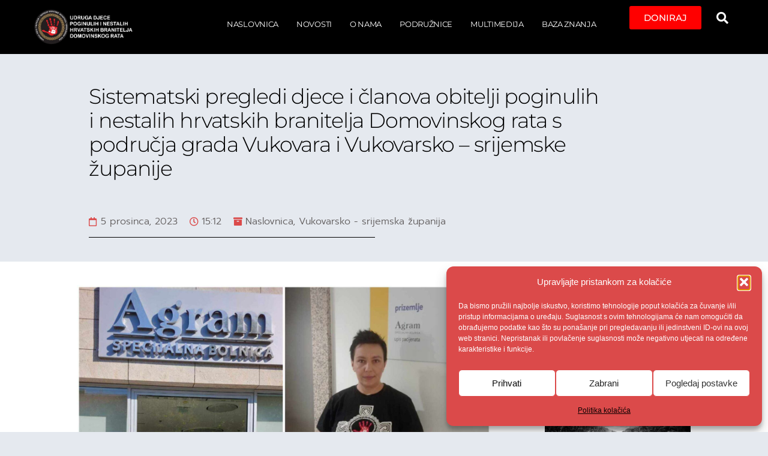

--- FILE ---
content_type: text/html; charset=UTF-8
request_url: https://udpnhbdr.hr/2023/12/05/sistematski-pregledi-djece-i-clanova-obitelji-poginulih-i-nestalih-hrvatskih-branitelja-domovinskog-rata-s-podrucja-grada-vukovara-i-vukovarsko-srijemske-zupanije-2/
body_size: 129133
content:
<!doctype html>
<html lang="hr">
<head>
	<meta charset="UTF-8">
	<meta name="viewport" content="width=device-width, initial-scale=1">
	<link rel="profile" href="https://gmpg.org/xfn/11">
	<meta name='robots' content='index, follow, max-image-preview:large, max-snippet:-1, max-video-preview:-1' />

	<!-- This site is optimized with the Yoast SEO plugin v26.6 - https://yoast.com/wordpress/plugins/seo/ -->
	<title>Sistematski pregledi djece i članova obitelji poginulih i nestalih hrvatskih branitelja Domovinskog rata s područja grada Vukovara i Vukovarsko – srijemske županije - udpnhbdr.hr</title>
	<link rel="canonical" href="https://udpnhbdr.hr/2023/12/05/sistematski-pregledi-djece-i-clanova-obitelji-poginulih-i-nestalih-hrvatskih-branitelja-domovinskog-rata-s-podrucja-grada-vukovara-i-vukovarsko-srijemske-zupanije-2/" />
	<meta property="og:locale" content="hr_HR" />
	<meta property="og:type" content="article" />
	<meta property="og:title" content="Sistematski pregledi djece i članova obitelji poginulih i nestalih hrvatskih branitelja Domovinskog rata s područja grada Vukovara i Vukovarsko – srijemske županije - udpnhbdr.hr" />
	<meta property="og:description" content="Udruga djece poginulih i nestalih hrvatskih branitelja Domovinskog rata RH završila je s provedbom aktivnosti sistematskih, zdravstvenih pregleda u sklopu projekata; „Djeca rata – nečujni krik“ sufinanciranog sredstvima Grada Vukovara &nbsp;i „Posljedice ratne traume na obitelji poginulih, nestalih i umrlih hrvatskih branitelja iz Domovinskog rata“ sufinanciranoga sredstvima Grada Vinkovaca koju je provodila za članove Udruge [&hellip;]" />
	<meta property="og:url" content="https://udpnhbdr.hr/2023/12/05/sistematski-pregledi-djece-i-clanova-obitelji-poginulih-i-nestalih-hrvatskih-branitelja-domovinskog-rata-s-podrucja-grada-vukovara-i-vukovarsko-srijemske-zupanije-2/" />
	<meta property="og:site_name" content="udpnhbdr.hr" />
	<meta property="article:publisher" content="https://www.facebook.com/Udruga-djece-poginulih-i-nestalih-hrvatskih-branitelja-Domovinskog-rata-RH-114474957073603/" />
	<meta property="article:published_time" content="2023-12-05T14:12:59+00:00" />
	<meta property="article:modified_time" content="2023-12-05T14:13:48+00:00" />
	<meta property="og:image" content="https://udpnhbdr.hr/wp-content/uploads/2023/12/1-Naslovna.jpeg" />
	<meta property="og:image:width" content="2048" />
	<meta property="og:image:height" content="2048" />
	<meta property="og:image:type" content="image/jpeg" />
	<meta name="author" content="igor" />
	<meta name="twitter:card" content="summary_large_image" />
	<meta name="twitter:label1" content="Napisao/la" />
	<meta name="twitter:data1" content="igor" />
	<meta name="twitter:label2" content="Procijenjeno vrijeme čitanja" />
	<meta name="twitter:data2" content="2 minute" />
	<script type="application/ld+json" class="yoast-schema-graph">{"@context":"https://schema.org","@graph":[{"@type":"Article","@id":"https://udpnhbdr.hr/2023/12/05/sistematski-pregledi-djece-i-clanova-obitelji-poginulih-i-nestalih-hrvatskih-branitelja-domovinskog-rata-s-podrucja-grada-vukovara-i-vukovarsko-srijemske-zupanije-2/#article","isPartOf":{"@id":"https://udpnhbdr.hr/2023/12/05/sistematski-pregledi-djece-i-clanova-obitelji-poginulih-i-nestalih-hrvatskih-branitelja-domovinskog-rata-s-podrucja-grada-vukovara-i-vukovarsko-srijemske-zupanije-2/"},"author":{"name":"igor","@id":"https://udpnhbdr.hr/#/schema/person/e6fc047b4854ba4c782db56ec060db9e"},"headline":"Sistematski pregledi djece i članova obitelji poginulih i nestalih hrvatskih branitelja Domovinskog rata s područja grada Vukovara i Vukovarsko – srijemske županije","datePublished":"2023-12-05T14:12:59+00:00","dateModified":"2023-12-05T14:13:48+00:00","mainEntityOfPage":{"@id":"https://udpnhbdr.hr/2023/12/05/sistematski-pregledi-djece-i-clanova-obitelji-poginulih-i-nestalih-hrvatskih-branitelja-domovinskog-rata-s-podrucja-grada-vukovara-i-vukovarsko-srijemske-zupanije-2/"},"wordCount":510,"publisher":{"@id":"https://udpnhbdr.hr/#organization"},"image":{"@id":"https://udpnhbdr.hr/2023/12/05/sistematski-pregledi-djece-i-clanova-obitelji-poginulih-i-nestalih-hrvatskih-branitelja-domovinskog-rata-s-podrucja-grada-vukovara-i-vukovarsko-srijemske-zupanije-2/#primaryimage"},"thumbnailUrl":"https://udpnhbdr.hr/wp-content/uploads/2023/12/1-Naslovna.jpeg","articleSection":["Naslovnica","Vukovarsko - srijemska županija"],"inLanguage":"hr"},{"@type":"WebPage","@id":"https://udpnhbdr.hr/2023/12/05/sistematski-pregledi-djece-i-clanova-obitelji-poginulih-i-nestalih-hrvatskih-branitelja-domovinskog-rata-s-podrucja-grada-vukovara-i-vukovarsko-srijemske-zupanije-2/","url":"https://udpnhbdr.hr/2023/12/05/sistematski-pregledi-djece-i-clanova-obitelji-poginulih-i-nestalih-hrvatskih-branitelja-domovinskog-rata-s-podrucja-grada-vukovara-i-vukovarsko-srijemske-zupanije-2/","name":"Sistematski pregledi djece i članova obitelji poginulih i nestalih hrvatskih branitelja Domovinskog rata s područja grada Vukovara i Vukovarsko – srijemske županije - udpnhbdr.hr","isPartOf":{"@id":"https://udpnhbdr.hr/#website"},"primaryImageOfPage":{"@id":"https://udpnhbdr.hr/2023/12/05/sistematski-pregledi-djece-i-clanova-obitelji-poginulih-i-nestalih-hrvatskih-branitelja-domovinskog-rata-s-podrucja-grada-vukovara-i-vukovarsko-srijemske-zupanije-2/#primaryimage"},"image":{"@id":"https://udpnhbdr.hr/2023/12/05/sistematski-pregledi-djece-i-clanova-obitelji-poginulih-i-nestalih-hrvatskih-branitelja-domovinskog-rata-s-podrucja-grada-vukovara-i-vukovarsko-srijemske-zupanije-2/#primaryimage"},"thumbnailUrl":"https://udpnhbdr.hr/wp-content/uploads/2023/12/1-Naslovna.jpeg","datePublished":"2023-12-05T14:12:59+00:00","dateModified":"2023-12-05T14:13:48+00:00","breadcrumb":{"@id":"https://udpnhbdr.hr/2023/12/05/sistematski-pregledi-djece-i-clanova-obitelji-poginulih-i-nestalih-hrvatskih-branitelja-domovinskog-rata-s-podrucja-grada-vukovara-i-vukovarsko-srijemske-zupanije-2/#breadcrumb"},"inLanguage":"hr","potentialAction":[{"@type":"ReadAction","target":["https://udpnhbdr.hr/2023/12/05/sistematski-pregledi-djece-i-clanova-obitelji-poginulih-i-nestalih-hrvatskih-branitelja-domovinskog-rata-s-podrucja-grada-vukovara-i-vukovarsko-srijemske-zupanije-2/"]}]},{"@type":"ImageObject","inLanguage":"hr","@id":"https://udpnhbdr.hr/2023/12/05/sistematski-pregledi-djece-i-clanova-obitelji-poginulih-i-nestalih-hrvatskih-branitelja-domovinskog-rata-s-podrucja-grada-vukovara-i-vukovarsko-srijemske-zupanije-2/#primaryimage","url":"https://udpnhbdr.hr/wp-content/uploads/2023/12/1-Naslovna.jpeg","contentUrl":"https://udpnhbdr.hr/wp-content/uploads/2023/12/1-Naslovna.jpeg","width":2048,"height":2048},{"@type":"BreadcrumbList","@id":"https://udpnhbdr.hr/2023/12/05/sistematski-pregledi-djece-i-clanova-obitelji-poginulih-i-nestalih-hrvatskih-branitelja-domovinskog-rata-s-podrucja-grada-vukovara-i-vukovarsko-srijemske-zupanije-2/#breadcrumb","itemListElement":[{"@type":"ListItem","position":1,"name":"Naslovnica","item":"https://udpnhbdr.hr/"},{"@type":"ListItem","position":2,"name":"Novosti","item":"https://udpnhbdr.hr/novosti/"},{"@type":"ListItem","position":3,"name":"Vukovarsko - srijemska županija","item":"https://udpnhbdr.hr/category/vukovarsko-srijemska-upanija/"},{"@type":"ListItem","position":4,"name":"Sistematski pregledi djece i članova obitelji poginulih i nestalih hrvatskih branitelja Domovinskog rata s područja grada Vukovara i Vukovarsko – srijemske županije"}]},{"@type":"WebSite","@id":"https://udpnhbdr.hr/#website","url":"https://udpnhbdr.hr/","name":"udpnhbdr.hr","description":"Dobrodošli","publisher":{"@id":"https://udpnhbdr.hr/#organization"},"potentialAction":[{"@type":"SearchAction","target":{"@type":"EntryPoint","urlTemplate":"https://udpnhbdr.hr/?s={search_term_string}"},"query-input":{"@type":"PropertyValueSpecification","valueRequired":true,"valueName":"search_term_string"}}],"inLanguage":"hr"},{"@type":"Organization","@id":"https://udpnhbdr.hr/#organization","name":"Udruga djece poginulih i nestalih hrvatskih branitelja Domovinskog rata","url":"https://udpnhbdr.hr/","logo":{"@type":"ImageObject","inLanguage":"hr","@id":"https://udpnhbdr.hr/#/schema/logo/image/","url":"https://udpnhbdr.hr/wp-content/uploads/2021/08/logo_udpnhbdr_hr_2_STRONG.png","contentUrl":"https://udpnhbdr.hr/wp-content/uploads/2021/08/logo_udpnhbdr_hr_2_STRONG.png","width":750,"height":275,"caption":"Udruga djece poginulih i nestalih hrvatskih branitelja Domovinskog rata"},"image":{"@id":"https://udpnhbdr.hr/#/schema/logo/image/"},"sameAs":["https://www.facebook.com/Udruga-djece-poginulih-i-nestalih-hrvatskih-branitelja-Domovinskog-rata-RH-114474957073603/"]},{"@type":"Person","@id":"https://udpnhbdr.hr/#/schema/person/e6fc047b4854ba4c782db56ec060db9e","name":"igor","image":{"@type":"ImageObject","inLanguage":"hr","@id":"https://udpnhbdr.hr/#/schema/person/image/","url":"https://secure.gravatar.com/avatar/acba60f270e470b6e31eea583df8915a4da82bd87cb306178af2a1d50f2e40c8?s=96&d=mm&r=g","contentUrl":"https://secure.gravatar.com/avatar/acba60f270e470b6e31eea583df8915a4da82bd87cb306178af2a1d50f2e40c8?s=96&d=mm&r=g","caption":"igor"},"sameAs":["https://2.udpnhbdr.hr"],"url":"https://udpnhbdr.hr/author/igor/"}]}</script>
	<!-- / Yoast SEO plugin. -->


<link rel="alternate" type="application/rss+xml" title="udpnhbdr.hr &raquo; Kanal" href="https://udpnhbdr.hr/feed/" />
<link rel="alternate" type="application/rss+xml" title="udpnhbdr.hr &raquo; Kanal komentara" href="https://udpnhbdr.hr/comments/feed/" />
<link rel="alternate" type="application/rss+xml" title="udpnhbdr.hr &raquo; Sistematski pregledi djece i članova obitelji poginulih i nestalih hrvatskih branitelja Domovinskog rata s područja grada Vukovara i Vukovarsko – srijemske županije Kanal komentara" href="https://udpnhbdr.hr/2023/12/05/sistematski-pregledi-djece-i-clanova-obitelji-poginulih-i-nestalih-hrvatskih-branitelja-domovinskog-rata-s-podrucja-grada-vukovara-i-vukovarsko-srijemske-zupanije-2/feed/" />
<link rel="alternate" title="oEmbed (JSON)" type="application/json+oembed" href="https://udpnhbdr.hr/wp-json/oembed/1.0/embed?url=https%3A%2F%2Fudpnhbdr.hr%2F2023%2F12%2F05%2Fsistematski-pregledi-djece-i-clanova-obitelji-poginulih-i-nestalih-hrvatskih-branitelja-domovinskog-rata-s-podrucja-grada-vukovara-i-vukovarsko-srijemske-zupanije-2%2F" />
<link rel="alternate" title="oEmbed (XML)" type="text/xml+oembed" href="https://udpnhbdr.hr/wp-json/oembed/1.0/embed?url=https%3A%2F%2Fudpnhbdr.hr%2F2023%2F12%2F05%2Fsistematski-pregledi-djece-i-clanova-obitelji-poginulih-i-nestalih-hrvatskih-branitelja-domovinskog-rata-s-podrucja-grada-vukovara-i-vukovarsko-srijemske-zupanije-2%2F&#038;format=xml" />
<style id='wp-img-auto-sizes-contain-inline-css'>
img:is([sizes=auto i],[sizes^="auto," i]){contain-intrinsic-size:3000px 1500px}
/*# sourceURL=wp-img-auto-sizes-contain-inline-css */
</style>
<style id='wp-emoji-styles-inline-css'>

	img.wp-smiley, img.emoji {
		display: inline !important;
		border: none !important;
		box-shadow: none !important;
		height: 1em !important;
		width: 1em !important;
		margin: 0 0.07em !important;
		vertical-align: -0.1em !important;
		background: none !important;
		padding: 0 !important;
	}
/*# sourceURL=wp-emoji-styles-inline-css */
</style>
<link rel='stylesheet' id='wp-block-library-css' href='https://udpnhbdr.hr/wp-includes/css/dist/block-library/style.min.css?ver=6.9' media='all' />
<style id='global-styles-inline-css'>
:root{--wp--preset--aspect-ratio--square: 1;--wp--preset--aspect-ratio--4-3: 4/3;--wp--preset--aspect-ratio--3-4: 3/4;--wp--preset--aspect-ratio--3-2: 3/2;--wp--preset--aspect-ratio--2-3: 2/3;--wp--preset--aspect-ratio--16-9: 16/9;--wp--preset--aspect-ratio--9-16: 9/16;--wp--preset--color--black: #000000;--wp--preset--color--cyan-bluish-gray: #abb8c3;--wp--preset--color--white: #ffffff;--wp--preset--color--pale-pink: #f78da7;--wp--preset--color--vivid-red: #cf2e2e;--wp--preset--color--luminous-vivid-orange: #ff6900;--wp--preset--color--luminous-vivid-amber: #fcb900;--wp--preset--color--light-green-cyan: #7bdcb5;--wp--preset--color--vivid-green-cyan: #00d084;--wp--preset--color--pale-cyan-blue: #8ed1fc;--wp--preset--color--vivid-cyan-blue: #0693e3;--wp--preset--color--vivid-purple: #9b51e0;--wp--preset--gradient--vivid-cyan-blue-to-vivid-purple: linear-gradient(135deg,rgb(6,147,227) 0%,rgb(155,81,224) 100%);--wp--preset--gradient--light-green-cyan-to-vivid-green-cyan: linear-gradient(135deg,rgb(122,220,180) 0%,rgb(0,208,130) 100%);--wp--preset--gradient--luminous-vivid-amber-to-luminous-vivid-orange: linear-gradient(135deg,rgb(252,185,0) 0%,rgb(255,105,0) 100%);--wp--preset--gradient--luminous-vivid-orange-to-vivid-red: linear-gradient(135deg,rgb(255,105,0) 0%,rgb(207,46,46) 100%);--wp--preset--gradient--very-light-gray-to-cyan-bluish-gray: linear-gradient(135deg,rgb(238,238,238) 0%,rgb(169,184,195) 100%);--wp--preset--gradient--cool-to-warm-spectrum: linear-gradient(135deg,rgb(74,234,220) 0%,rgb(151,120,209) 20%,rgb(207,42,186) 40%,rgb(238,44,130) 60%,rgb(251,105,98) 80%,rgb(254,248,76) 100%);--wp--preset--gradient--blush-light-purple: linear-gradient(135deg,rgb(255,206,236) 0%,rgb(152,150,240) 100%);--wp--preset--gradient--blush-bordeaux: linear-gradient(135deg,rgb(254,205,165) 0%,rgb(254,45,45) 50%,rgb(107,0,62) 100%);--wp--preset--gradient--luminous-dusk: linear-gradient(135deg,rgb(255,203,112) 0%,rgb(199,81,192) 50%,rgb(65,88,208) 100%);--wp--preset--gradient--pale-ocean: linear-gradient(135deg,rgb(255,245,203) 0%,rgb(182,227,212) 50%,rgb(51,167,181) 100%);--wp--preset--gradient--electric-grass: linear-gradient(135deg,rgb(202,248,128) 0%,rgb(113,206,126) 100%);--wp--preset--gradient--midnight: linear-gradient(135deg,rgb(2,3,129) 0%,rgb(40,116,252) 100%);--wp--preset--font-size--small: 13px;--wp--preset--font-size--medium: 20px;--wp--preset--font-size--large: 36px;--wp--preset--font-size--x-large: 42px;--wp--preset--spacing--20: 0.44rem;--wp--preset--spacing--30: 0.67rem;--wp--preset--spacing--40: 1rem;--wp--preset--spacing--50: 1.5rem;--wp--preset--spacing--60: 2.25rem;--wp--preset--spacing--70: 3.38rem;--wp--preset--spacing--80: 5.06rem;--wp--preset--shadow--natural: 6px 6px 9px rgba(0, 0, 0, 0.2);--wp--preset--shadow--deep: 12px 12px 50px rgba(0, 0, 0, 0.4);--wp--preset--shadow--sharp: 6px 6px 0px rgba(0, 0, 0, 0.2);--wp--preset--shadow--outlined: 6px 6px 0px -3px rgb(255, 255, 255), 6px 6px rgb(0, 0, 0);--wp--preset--shadow--crisp: 6px 6px 0px rgb(0, 0, 0);}:root { --wp--style--global--content-size: 800px;--wp--style--global--wide-size: 1200px; }:where(body) { margin: 0; }.wp-site-blocks > .alignleft { float: left; margin-right: 2em; }.wp-site-blocks > .alignright { float: right; margin-left: 2em; }.wp-site-blocks > .aligncenter { justify-content: center; margin-left: auto; margin-right: auto; }:where(.wp-site-blocks) > * { margin-block-start: 24px; margin-block-end: 0; }:where(.wp-site-blocks) > :first-child { margin-block-start: 0; }:where(.wp-site-blocks) > :last-child { margin-block-end: 0; }:root { --wp--style--block-gap: 24px; }:root :where(.is-layout-flow) > :first-child{margin-block-start: 0;}:root :where(.is-layout-flow) > :last-child{margin-block-end: 0;}:root :where(.is-layout-flow) > *{margin-block-start: 24px;margin-block-end: 0;}:root :where(.is-layout-constrained) > :first-child{margin-block-start: 0;}:root :where(.is-layout-constrained) > :last-child{margin-block-end: 0;}:root :where(.is-layout-constrained) > *{margin-block-start: 24px;margin-block-end: 0;}:root :where(.is-layout-flex){gap: 24px;}:root :where(.is-layout-grid){gap: 24px;}.is-layout-flow > .alignleft{float: left;margin-inline-start: 0;margin-inline-end: 2em;}.is-layout-flow > .alignright{float: right;margin-inline-start: 2em;margin-inline-end: 0;}.is-layout-flow > .aligncenter{margin-left: auto !important;margin-right: auto !important;}.is-layout-constrained > .alignleft{float: left;margin-inline-start: 0;margin-inline-end: 2em;}.is-layout-constrained > .alignright{float: right;margin-inline-start: 2em;margin-inline-end: 0;}.is-layout-constrained > .aligncenter{margin-left: auto !important;margin-right: auto !important;}.is-layout-constrained > :where(:not(.alignleft):not(.alignright):not(.alignfull)){max-width: var(--wp--style--global--content-size);margin-left: auto !important;margin-right: auto !important;}.is-layout-constrained > .alignwide{max-width: var(--wp--style--global--wide-size);}body .is-layout-flex{display: flex;}.is-layout-flex{flex-wrap: wrap;align-items: center;}.is-layout-flex > :is(*, div){margin: 0;}body .is-layout-grid{display: grid;}.is-layout-grid > :is(*, div){margin: 0;}body{padding-top: 0px;padding-right: 0px;padding-bottom: 0px;padding-left: 0px;}a:where(:not(.wp-element-button)){text-decoration: underline;}:root :where(.wp-element-button, .wp-block-button__link){background-color: #32373c;border-width: 0;color: #fff;font-family: inherit;font-size: inherit;font-style: inherit;font-weight: inherit;letter-spacing: inherit;line-height: inherit;padding-top: calc(0.667em + 2px);padding-right: calc(1.333em + 2px);padding-bottom: calc(0.667em + 2px);padding-left: calc(1.333em + 2px);text-decoration: none;text-transform: inherit;}.has-black-color{color: var(--wp--preset--color--black) !important;}.has-cyan-bluish-gray-color{color: var(--wp--preset--color--cyan-bluish-gray) !important;}.has-white-color{color: var(--wp--preset--color--white) !important;}.has-pale-pink-color{color: var(--wp--preset--color--pale-pink) !important;}.has-vivid-red-color{color: var(--wp--preset--color--vivid-red) !important;}.has-luminous-vivid-orange-color{color: var(--wp--preset--color--luminous-vivid-orange) !important;}.has-luminous-vivid-amber-color{color: var(--wp--preset--color--luminous-vivid-amber) !important;}.has-light-green-cyan-color{color: var(--wp--preset--color--light-green-cyan) !important;}.has-vivid-green-cyan-color{color: var(--wp--preset--color--vivid-green-cyan) !important;}.has-pale-cyan-blue-color{color: var(--wp--preset--color--pale-cyan-blue) !important;}.has-vivid-cyan-blue-color{color: var(--wp--preset--color--vivid-cyan-blue) !important;}.has-vivid-purple-color{color: var(--wp--preset--color--vivid-purple) !important;}.has-black-background-color{background-color: var(--wp--preset--color--black) !important;}.has-cyan-bluish-gray-background-color{background-color: var(--wp--preset--color--cyan-bluish-gray) !important;}.has-white-background-color{background-color: var(--wp--preset--color--white) !important;}.has-pale-pink-background-color{background-color: var(--wp--preset--color--pale-pink) !important;}.has-vivid-red-background-color{background-color: var(--wp--preset--color--vivid-red) !important;}.has-luminous-vivid-orange-background-color{background-color: var(--wp--preset--color--luminous-vivid-orange) !important;}.has-luminous-vivid-amber-background-color{background-color: var(--wp--preset--color--luminous-vivid-amber) !important;}.has-light-green-cyan-background-color{background-color: var(--wp--preset--color--light-green-cyan) !important;}.has-vivid-green-cyan-background-color{background-color: var(--wp--preset--color--vivid-green-cyan) !important;}.has-pale-cyan-blue-background-color{background-color: var(--wp--preset--color--pale-cyan-blue) !important;}.has-vivid-cyan-blue-background-color{background-color: var(--wp--preset--color--vivid-cyan-blue) !important;}.has-vivid-purple-background-color{background-color: var(--wp--preset--color--vivid-purple) !important;}.has-black-border-color{border-color: var(--wp--preset--color--black) !important;}.has-cyan-bluish-gray-border-color{border-color: var(--wp--preset--color--cyan-bluish-gray) !important;}.has-white-border-color{border-color: var(--wp--preset--color--white) !important;}.has-pale-pink-border-color{border-color: var(--wp--preset--color--pale-pink) !important;}.has-vivid-red-border-color{border-color: var(--wp--preset--color--vivid-red) !important;}.has-luminous-vivid-orange-border-color{border-color: var(--wp--preset--color--luminous-vivid-orange) !important;}.has-luminous-vivid-amber-border-color{border-color: var(--wp--preset--color--luminous-vivid-amber) !important;}.has-light-green-cyan-border-color{border-color: var(--wp--preset--color--light-green-cyan) !important;}.has-vivid-green-cyan-border-color{border-color: var(--wp--preset--color--vivid-green-cyan) !important;}.has-pale-cyan-blue-border-color{border-color: var(--wp--preset--color--pale-cyan-blue) !important;}.has-vivid-cyan-blue-border-color{border-color: var(--wp--preset--color--vivid-cyan-blue) !important;}.has-vivid-purple-border-color{border-color: var(--wp--preset--color--vivid-purple) !important;}.has-vivid-cyan-blue-to-vivid-purple-gradient-background{background: var(--wp--preset--gradient--vivid-cyan-blue-to-vivid-purple) !important;}.has-light-green-cyan-to-vivid-green-cyan-gradient-background{background: var(--wp--preset--gradient--light-green-cyan-to-vivid-green-cyan) !important;}.has-luminous-vivid-amber-to-luminous-vivid-orange-gradient-background{background: var(--wp--preset--gradient--luminous-vivid-amber-to-luminous-vivid-orange) !important;}.has-luminous-vivid-orange-to-vivid-red-gradient-background{background: var(--wp--preset--gradient--luminous-vivid-orange-to-vivid-red) !important;}.has-very-light-gray-to-cyan-bluish-gray-gradient-background{background: var(--wp--preset--gradient--very-light-gray-to-cyan-bluish-gray) !important;}.has-cool-to-warm-spectrum-gradient-background{background: var(--wp--preset--gradient--cool-to-warm-spectrum) !important;}.has-blush-light-purple-gradient-background{background: var(--wp--preset--gradient--blush-light-purple) !important;}.has-blush-bordeaux-gradient-background{background: var(--wp--preset--gradient--blush-bordeaux) !important;}.has-luminous-dusk-gradient-background{background: var(--wp--preset--gradient--luminous-dusk) !important;}.has-pale-ocean-gradient-background{background: var(--wp--preset--gradient--pale-ocean) !important;}.has-electric-grass-gradient-background{background: var(--wp--preset--gradient--electric-grass) !important;}.has-midnight-gradient-background{background: var(--wp--preset--gradient--midnight) !important;}.has-small-font-size{font-size: var(--wp--preset--font-size--small) !important;}.has-medium-font-size{font-size: var(--wp--preset--font-size--medium) !important;}.has-large-font-size{font-size: var(--wp--preset--font-size--large) !important;}.has-x-large-font-size{font-size: var(--wp--preset--font-size--x-large) !important;}
/*# sourceURL=global-styles-inline-css */
</style>

<link rel='stylesheet' id='cmplz-general-css' href='https://udpnhbdr.hr/wp-content/plugins/complianz-gdpr/assets/css/cookieblocker.min.css?ver=1767094602' media='all' />
<link rel='stylesheet' id='hello-elementor-css' href='https://udpnhbdr.hr/wp-content/themes/hello-elementor/assets/css/reset.css?ver=3.4.5' media='all' />
<link rel='stylesheet' id='hello-elementor-theme-style-css' href='https://udpnhbdr.hr/wp-content/themes/hello-elementor/assets/css/theme.css?ver=3.4.5' media='all' />
<link rel='stylesheet' id='hello-elementor-header-footer-css' href='https://udpnhbdr.hr/wp-content/themes/hello-elementor/assets/css/header-footer.css?ver=3.4.5' media='all' />
<link rel='stylesheet' id='elementor-frontend-css' href='https://udpnhbdr.hr/wp-content/plugins/elementor/assets/css/frontend.min.css?ver=3.32.5' media='all' />
<link rel='stylesheet' id='widget-image-css' href='https://udpnhbdr.hr/wp-content/plugins/elementor/assets/css/widget-image.min.css?ver=3.32.5' media='all' />
<link rel='stylesheet' id='widget-nav-menu-css' href='https://udpnhbdr.hr/wp-content/plugins/elementor-pro/assets/css/widget-nav-menu.min.css?ver=3.32.3' media='all' />
<link rel='stylesheet' id='widget-search-form-css' href='https://udpnhbdr.hr/wp-content/plugins/elementor-pro/assets/css/widget-search-form.min.css?ver=3.32.3' media='all' />
<link rel='stylesheet' id='elementor-icons-shared-0-css' href='https://udpnhbdr.hr/wp-content/plugins/elementor/assets/lib/font-awesome/css/fontawesome.min.css?ver=5.15.3' media='all' />
<link rel='stylesheet' id='elementor-icons-fa-solid-css' href='https://udpnhbdr.hr/wp-content/plugins/elementor/assets/lib/font-awesome/css/solid.min.css?ver=5.15.3' media='all' />
<link rel='stylesheet' id='e-sticky-css' href='https://udpnhbdr.hr/wp-content/plugins/elementor-pro/assets/css/modules/sticky.min.css?ver=3.32.3' media='all' />
<link rel='stylesheet' id='widget-heading-css' href='https://udpnhbdr.hr/wp-content/plugins/elementor/assets/css/widget-heading.min.css?ver=3.32.5' media='all' />
<link rel='stylesheet' id='e-animation-fadeIn-css' href='https://udpnhbdr.hr/wp-content/plugins/elementor/assets/lib/animations/styles/fadeIn.min.css?ver=3.32.5' media='all' />
<link rel='stylesheet' id='widget-post-info-css' href='https://udpnhbdr.hr/wp-content/plugins/elementor-pro/assets/css/widget-post-info.min.css?ver=3.32.3' media='all' />
<link rel='stylesheet' id='widget-icon-list-css' href='https://udpnhbdr.hr/wp-content/plugins/elementor/assets/css/widget-icon-list.min.css?ver=3.32.5' media='all' />
<link rel='stylesheet' id='elementor-icons-fa-regular-css' href='https://udpnhbdr.hr/wp-content/plugins/elementor/assets/lib/font-awesome/css/regular.min.css?ver=5.15.3' media='all' />
<link rel='stylesheet' id='widget-divider-css' href='https://udpnhbdr.hr/wp-content/plugins/elementor/assets/css/widget-divider.min.css?ver=3.32.5' media='all' />
<link rel='stylesheet' id='widget-spacer-css' href='https://udpnhbdr.hr/wp-content/plugins/elementor/assets/css/widget-spacer.min.css?ver=3.32.5' media='all' />
<link rel='stylesheet' id='widget-share-buttons-css' href='https://udpnhbdr.hr/wp-content/plugins/elementor-pro/assets/css/widget-share-buttons.min.css?ver=3.32.3' media='all' />
<link rel='stylesheet' id='e-apple-webkit-css' href='https://udpnhbdr.hr/wp-content/plugins/elementor/assets/css/conditionals/apple-webkit.min.css?ver=3.32.5' media='all' />
<link rel='stylesheet' id='elementor-icons-fa-brands-css' href='https://udpnhbdr.hr/wp-content/plugins/elementor/assets/lib/font-awesome/css/brands.min.css?ver=5.15.3' media='all' />
<link rel='stylesheet' id='widget-posts-css' href='https://udpnhbdr.hr/wp-content/plugins/elementor-pro/assets/css/widget-posts.min.css?ver=3.32.3' media='all' />
<link rel='stylesheet' id='elementor-icons-css' href='https://udpnhbdr.hr/wp-content/plugins/elementor/assets/lib/eicons/css/elementor-icons.min.css?ver=5.44.0' media='all' />
<link rel='stylesheet' id='elementor-post-5-css' href='https://udpnhbdr.hr/wp-content/uploads/elementor/css/post-5.css?ver=1767094605' media='all' />
<link rel='stylesheet' id='swiper-css' href='https://udpnhbdr.hr/wp-content/plugins/elementor/assets/lib/swiper/v8/css/swiper.min.css?ver=8.4.5' media='all' />
<link rel='stylesheet' id='e-swiper-css' href='https://udpnhbdr.hr/wp-content/plugins/elementor/assets/css/conditionals/e-swiper.min.css?ver=3.32.5' media='all' />
<link rel='stylesheet' id='widget-gallery-css' href='https://udpnhbdr.hr/wp-content/plugins/elementor-pro/assets/css/widget-gallery.min.css?ver=3.32.3' media='all' />
<link rel='stylesheet' id='elementor-gallery-css' href='https://udpnhbdr.hr/wp-content/plugins/elementor/assets/lib/e-gallery/css/e-gallery.min.css?ver=1.2.0' media='all' />
<link rel='stylesheet' id='e-transitions-css' href='https://udpnhbdr.hr/wp-content/plugins/elementor-pro/assets/css/conditionals/transitions.min.css?ver=3.32.3' media='all' />
<link rel='stylesheet' id='elementor-post-12182-css' href='https://udpnhbdr.hr/wp-content/uploads/elementor/css/post-12182.css?ver=1767273217' media='all' />
<link rel='stylesheet' id='elementor-post-2382-css' href='https://udpnhbdr.hr/wp-content/uploads/elementor/css/post-2382.css?ver=1767094605' media='all' />
<link rel='stylesheet' id='elementor-post-2503-css' href='https://udpnhbdr.hr/wp-content/uploads/elementor/css/post-2503.css?ver=1767094605' media='all' />
<link rel='stylesheet' id='elementor-post-3463-css' href='https://udpnhbdr.hr/wp-content/uploads/elementor/css/post-3463.css?ver=1767094981' media='all' />
<link rel='stylesheet' id='wp-block-paragraph-css' href='https://udpnhbdr.hr/wp-includes/blocks/paragraph/style.min.css?ver=6.9' media='all' />
<link rel='stylesheet' id='elementor-gf-local-montserrat-css' href='https://udpnhbdr.hr/wp-content/uploads/elementor/google-fonts/css/montserrat.css?ver=1742550139' media='all' />
<link rel='stylesheet' id='elementor-gf-local-prompt-css' href='https://udpnhbdr.hr/wp-content/uploads/elementor/google-fonts/css/prompt.css?ver=1742550274' media='all' />
<script src="https://udpnhbdr.hr/wp-includes/js/jquery/jquery.min.js?ver=3.7.1" id="jquery-core-js"></script>
<script src="https://udpnhbdr.hr/wp-includes/js/jquery/jquery-migrate.min.js?ver=3.4.1" id="jquery-migrate-js"></script>
<link rel="https://api.w.org/" href="https://udpnhbdr.hr/wp-json/" /><link rel="alternate" title="JSON" type="application/json" href="https://udpnhbdr.hr/wp-json/wp/v2/posts/12182" /><link rel="EditURI" type="application/rsd+xml" title="RSD" href="https://udpnhbdr.hr/xmlrpc.php?rsd" />
<meta name="generator" content="WordPress 6.9" />
<link rel='shortlink' href='https://udpnhbdr.hr/?p=12182' />
			<style>.cmplz-hidden {
					display: none !important;
				}</style><meta name="generator" content="Elementor 3.32.5; features: additional_custom_breakpoints; settings: css_print_method-external, google_font-enabled, font_display-auto">
			<style>
				.e-con.e-parent:nth-of-type(n+4):not(.e-lazyloaded):not(.e-no-lazyload),
				.e-con.e-parent:nth-of-type(n+4):not(.e-lazyloaded):not(.e-no-lazyload) * {
					background-image: none !important;
				}
				@media screen and (max-height: 1024px) {
					.e-con.e-parent:nth-of-type(n+3):not(.e-lazyloaded):not(.e-no-lazyload),
					.e-con.e-parent:nth-of-type(n+3):not(.e-lazyloaded):not(.e-no-lazyload) * {
						background-image: none !important;
					}
				}
				@media screen and (max-height: 640px) {
					.e-con.e-parent:nth-of-type(n+2):not(.e-lazyloaded):not(.e-no-lazyload),
					.e-con.e-parent:nth-of-type(n+2):not(.e-lazyloaded):not(.e-no-lazyload) * {
						background-image: none !important;
					}
				}
			</style>
			<link rel="icon" href="https://udpnhbdr.hr/wp-content/uploads/2008/08/logo_mali-150x150.jpg" sizes="32x32" />
<link rel="icon" href="https://udpnhbdr.hr/wp-content/uploads/2008/08/logo_mali.jpg" sizes="192x192" />
<link rel="apple-touch-icon" href="https://udpnhbdr.hr/wp-content/uploads/2008/08/logo_mali.jpg" />
<meta name="msapplication-TileImage" content="https://udpnhbdr.hr/wp-content/uploads/2008/08/logo_mali.jpg" />
</head>
<body data-cmplz=1 class="wp-singular post-template-default single single-post postid-12182 single-format-standard wp-custom-logo wp-embed-responsive wp-theme-hello-elementor hello-elementor-default elementor-default elementor-kit-5 elementor-page elementor-page-12182 elementor-page-3463">


<a class="skip-link screen-reader-text" href="#content">Idi na sadržaj</a>

		<header data-elementor-type="header" data-elementor-id="2382" class="elementor elementor-2382 elementor-location-header" data-elementor-post-type="elementor_library">
			<header class="elementor-element elementor-element-96e2a54 elementor-hidden-tablet elementor-hidden-mobile e-flex e-con-boxed e-con e-parent" data-id="96e2a54" data-element_type="container" data-settings="{&quot;background_background&quot;:&quot;classic&quot;,&quot;sticky&quot;:&quot;top&quot;,&quot;sticky_on&quot;:[&quot;desktop&quot;],&quot;sticky_offset&quot;:0,&quot;sticky_effects_offset&quot;:0,&quot;sticky_anchor_link_offset&quot;:0}">
					<div class="e-con-inner">
		<div class="elementor-element elementor-element-2fe4694 e-con-full e-flex e-con e-child" data-id="2fe4694" data-element_type="container">
				<div class="elementor-element elementor-element-f667e49 elementor-widget elementor-widget-theme-site-logo elementor-widget-image" data-id="f667e49" data-element_type="widget" data-widget_type="theme-site-logo.default">
				<div class="elementor-widget-container">
											<a href="https://udpnhbdr.hr">
			<img width="750" height="275" src="https://udpnhbdr.hr/wp-content/uploads/2021/08/logo_udpnhbdr_hr_2_STRONG.png" class="attachment-full size-full wp-image-2418" alt="" srcset="https://udpnhbdr.hr/wp-content/uploads/2021/08/logo_udpnhbdr_hr_2_STRONG.png 750w, https://udpnhbdr.hr/wp-content/uploads/2021/08/logo_udpnhbdr_hr_2_STRONG-300x110.png 300w" sizes="(max-width: 750px) 100vw, 750px" />				</a>
											</div>
				</div>
				</div>
		<div class="elementor-element elementor-element-d5d5521 e-con-full e-flex e-con e-child" data-id="d5d5521" data-element_type="container">
				<div class="elementor-element elementor-element-68ccd09 elementor-nav-menu__align-end elementor-nav-menu--stretch elementor-nav-menu--dropdown-tablet elementor-nav-menu__text-align-aside elementor-nav-menu--toggle elementor-nav-menu--burger elementor-widget elementor-widget-nav-menu" data-id="68ccd09" data-element_type="widget" data-settings="{&quot;full_width&quot;:&quot;stretch&quot;,&quot;layout&quot;:&quot;horizontal&quot;,&quot;submenu_icon&quot;:{&quot;value&quot;:&quot;&lt;i class=\&quot;fas fa-caret-down\&quot; aria-hidden=\&quot;true\&quot;&gt;&lt;\/i&gt;&quot;,&quot;library&quot;:&quot;fa-solid&quot;},&quot;toggle&quot;:&quot;burger&quot;}" data-widget_type="nav-menu.default">
				<div class="elementor-widget-container">
								<nav aria-label="Menu" class="elementor-nav-menu--main elementor-nav-menu__container elementor-nav-menu--layout-horizontal e--pointer-underline e--animation-slide">
				<ul id="menu-1-68ccd09" class="elementor-nav-menu"><li class="menu-item menu-item-type-custom menu-item-object-custom menu-item-home menu-item-2388"><a href="https://udpnhbdr.hr/" class="elementor-item">Naslovnica</a></li>
<li class="menu-item menu-item-type-post_type menu-item-object-page current_page_parent menu-item-2397"><a href="https://udpnhbdr.hr/novosti/" class="elementor-item">Novosti</a></li>
<li class="menu-item menu-item-type-post_type menu-item-object-page menu-item-2562"><a href="https://udpnhbdr.hr/o-nama/" class="elementor-item">O nama</a></li>
<li class="menu-item menu-item-type-post_type menu-item-object-page menu-item-2561"><a href="https://udpnhbdr.hr/podruznice/" class="elementor-item">podružnice</a></li>
<li class="menu-item menu-item-type-post_type menu-item-object-page menu-item-4373"><a href="https://udpnhbdr.hr/multimedija/" class="elementor-item">Multimedija</a></li>
<li class="menu-item menu-item-type-post_type menu-item-object-page menu-item-2581"><a href="https://udpnhbdr.hr/baza-znanja/" class="elementor-item">Baza znanja</a></li>
</ul>			</nav>
					<div class="elementor-menu-toggle" role="button" tabindex="0" aria-label="Menu Toggle" aria-expanded="false">
			<i aria-hidden="true" role="presentation" class="elementor-menu-toggle__icon--open eicon-menu-bar"></i><i aria-hidden="true" role="presentation" class="elementor-menu-toggle__icon--close eicon-close"></i>		</div>
					<nav class="elementor-nav-menu--dropdown elementor-nav-menu__container" aria-hidden="true">
				<ul id="menu-2-68ccd09" class="elementor-nav-menu"><li class="menu-item menu-item-type-custom menu-item-object-custom menu-item-home menu-item-2388"><a href="https://udpnhbdr.hr/" class="elementor-item" tabindex="-1">Naslovnica</a></li>
<li class="menu-item menu-item-type-post_type menu-item-object-page current_page_parent menu-item-2397"><a href="https://udpnhbdr.hr/novosti/" class="elementor-item" tabindex="-1">Novosti</a></li>
<li class="menu-item menu-item-type-post_type menu-item-object-page menu-item-2562"><a href="https://udpnhbdr.hr/o-nama/" class="elementor-item" tabindex="-1">O nama</a></li>
<li class="menu-item menu-item-type-post_type menu-item-object-page menu-item-2561"><a href="https://udpnhbdr.hr/podruznice/" class="elementor-item" tabindex="-1">podružnice</a></li>
<li class="menu-item menu-item-type-post_type menu-item-object-page menu-item-4373"><a href="https://udpnhbdr.hr/multimedija/" class="elementor-item" tabindex="-1">Multimedija</a></li>
<li class="menu-item menu-item-type-post_type menu-item-object-page menu-item-2581"><a href="https://udpnhbdr.hr/baza-znanja/" class="elementor-item" tabindex="-1">Baza znanja</a></li>
</ul>			</nav>
						</div>
				</div>
				</div>
		<div class="elementor-element elementor-element-e8e7a8b e-con-full e-flex e-con e-child" data-id="e8e7a8b" data-element_type="container">
				<div class="elementor-element elementor-element-d4e9f0e elementor-widget elementor-widget-button" data-id="d4e9f0e" data-element_type="widget" data-widget_type="button.default">
				<div class="elementor-widget-container">
									<div class="elementor-button-wrapper">
					<a class="elementor-button elementor-button-link elementor-size-sm" href="https://udpnhbdr.hr/doniraj/">
						<span class="elementor-button-content-wrapper">
									<span class="elementor-button-text">DONIRAJ</span>
					</span>
					</a>
				</div>
								</div>
				</div>
				</div>
		<div class="elementor-element elementor-element-cf3b84e e-con-full e-flex e-con e-child" data-id="cf3b84e" data-element_type="container">
				<div class="elementor-element elementor-element-ea5b769 elementor-search-form--skin-full_screen elementor-hidden-tablet elementor-hidden-phone elementor-widget elementor-widget-search-form" data-id="ea5b769" data-element_type="widget" data-settings="{&quot;skin&quot;:&quot;full_screen&quot;}" data-widget_type="search-form.default">
				<div class="elementor-widget-container">
							<search role="search">
			<form class="elementor-search-form" action="https://udpnhbdr.hr" method="get">
												<div class="elementor-search-form__toggle" role="button" tabindex="0" aria-label="Search">
					<i aria-hidden="true" class="fas fa-search"></i>				</div>
								<div class="elementor-search-form__container">
					<label class="elementor-screen-only" for="elementor-search-form-ea5b769">Search</label>

					
					<input id="elementor-search-form-ea5b769" placeholder="unesi pojam za pretragu" class="elementor-search-form__input" type="search" name="s" value="">
					
					
										<div class="dialog-lightbox-close-button dialog-close-button" role="button" tabindex="0" aria-label="Close this search box.">
						<i aria-hidden="true" class="eicon-close"></i>					</div>
									</div>
			</form>
		</search>
						</div>
				</div>
				</div>
					</div>
				</header>
				<section class="elementor-section elementor-top-section elementor-element elementor-element-960695e elementor-section-height-min-height elementor-hidden-desktop elementor-section-boxed elementor-section-height-default elementor-section-items-middle" data-id="960695e" data-element_type="section" data-settings="{&quot;background_background&quot;:&quot;classic&quot;,&quot;sticky&quot;:&quot;top&quot;,&quot;sticky_on&quot;:[&quot;tablet&quot;,&quot;mobile&quot;],&quot;sticky_offset&quot;:0,&quot;sticky_effects_offset&quot;:0,&quot;sticky_anchor_link_offset&quot;:0}">
						<div class="elementor-container elementor-column-gap-default">
					<div class="elementor-column elementor-col-50 elementor-top-column elementor-element elementor-element-e57e6c3" data-id="e57e6c3" data-element_type="column">
			<div class="elementor-widget-wrap elementor-element-populated">
						<div class="elementor-element elementor-element-11d8e8c elementor-widget elementor-widget-theme-site-logo elementor-widget-image" data-id="11d8e8c" data-element_type="widget" data-widget_type="theme-site-logo.default">
				<div class="elementor-widget-container">
											<a href="https://udpnhbdr.hr">
			<img width="750" height="275" src="https://udpnhbdr.hr/wp-content/uploads/2021/08/logo_udpnhbdr_hr_2_STRONG.png" class="attachment-full size-full wp-image-2418" alt="" srcset="https://udpnhbdr.hr/wp-content/uploads/2021/08/logo_udpnhbdr_hr_2_STRONG.png 750w, https://udpnhbdr.hr/wp-content/uploads/2021/08/logo_udpnhbdr_hr_2_STRONG-300x110.png 300w" sizes="(max-width: 750px) 100vw, 750px" />				</a>
											</div>
				</div>
					</div>
		</div>
				<div class="elementor-column elementor-col-50 elementor-top-column elementor-element elementor-element-305bbb8" data-id="305bbb8" data-element_type="column">
			<div class="elementor-widget-wrap elementor-element-populated">
						<div class="elementor-element elementor-element-a42cb90 elementor-nav-menu__align-end elementor-nav-menu--stretch elementor-nav-menu--dropdown-tablet elementor-nav-menu__text-align-aside elementor-nav-menu--toggle elementor-nav-menu--burger elementor-widget elementor-widget-nav-menu" data-id="a42cb90" data-element_type="widget" data-settings="{&quot;full_width&quot;:&quot;stretch&quot;,&quot;layout&quot;:&quot;horizontal&quot;,&quot;submenu_icon&quot;:{&quot;value&quot;:&quot;&lt;i class=\&quot;fas fa-caret-down\&quot; aria-hidden=\&quot;true\&quot;&gt;&lt;\/i&gt;&quot;,&quot;library&quot;:&quot;fa-solid&quot;},&quot;toggle&quot;:&quot;burger&quot;}" data-widget_type="nav-menu.default">
				<div class="elementor-widget-container">
								<nav aria-label="Menu" class="elementor-nav-menu--main elementor-nav-menu__container elementor-nav-menu--layout-horizontal e--pointer-underline e--animation-fade">
				<ul id="menu-1-a42cb90" class="elementor-nav-menu"><li class="menu-item menu-item-type-custom menu-item-object-custom menu-item-home menu-item-2388"><a href="https://udpnhbdr.hr/" class="elementor-item">Naslovnica</a></li>
<li class="menu-item menu-item-type-post_type menu-item-object-page current_page_parent menu-item-2397"><a href="https://udpnhbdr.hr/novosti/" class="elementor-item">Novosti</a></li>
<li class="menu-item menu-item-type-post_type menu-item-object-page menu-item-2562"><a href="https://udpnhbdr.hr/o-nama/" class="elementor-item">O nama</a></li>
<li class="menu-item menu-item-type-post_type menu-item-object-page menu-item-2561"><a href="https://udpnhbdr.hr/podruznice/" class="elementor-item">podružnice</a></li>
<li class="menu-item menu-item-type-post_type menu-item-object-page menu-item-4373"><a href="https://udpnhbdr.hr/multimedija/" class="elementor-item">Multimedija</a></li>
<li class="menu-item menu-item-type-post_type menu-item-object-page menu-item-2581"><a href="https://udpnhbdr.hr/baza-znanja/" class="elementor-item">Baza znanja</a></li>
</ul>			</nav>
					<div class="elementor-menu-toggle" role="button" tabindex="0" aria-label="Menu Toggle" aria-expanded="false">
			<i aria-hidden="true" role="presentation" class="elementor-menu-toggle__icon--open eicon-menu-bar"></i><i aria-hidden="true" role="presentation" class="elementor-menu-toggle__icon--close eicon-close"></i>		</div>
					<nav class="elementor-nav-menu--dropdown elementor-nav-menu__container" aria-hidden="true">
				<ul id="menu-2-a42cb90" class="elementor-nav-menu"><li class="menu-item menu-item-type-custom menu-item-object-custom menu-item-home menu-item-2388"><a href="https://udpnhbdr.hr/" class="elementor-item" tabindex="-1">Naslovnica</a></li>
<li class="menu-item menu-item-type-post_type menu-item-object-page current_page_parent menu-item-2397"><a href="https://udpnhbdr.hr/novosti/" class="elementor-item" tabindex="-1">Novosti</a></li>
<li class="menu-item menu-item-type-post_type menu-item-object-page menu-item-2562"><a href="https://udpnhbdr.hr/o-nama/" class="elementor-item" tabindex="-1">O nama</a></li>
<li class="menu-item menu-item-type-post_type menu-item-object-page menu-item-2561"><a href="https://udpnhbdr.hr/podruznice/" class="elementor-item" tabindex="-1">podružnice</a></li>
<li class="menu-item menu-item-type-post_type menu-item-object-page menu-item-4373"><a href="https://udpnhbdr.hr/multimedija/" class="elementor-item" tabindex="-1">Multimedija</a></li>
<li class="menu-item menu-item-type-post_type menu-item-object-page menu-item-2581"><a href="https://udpnhbdr.hr/baza-znanja/" class="elementor-item" tabindex="-1">Baza znanja</a></li>
</ul>			</nav>
						</div>
				</div>
					</div>
		</div>
					</div>
		</section>
				</header>
				<div data-elementor-type="single-post" data-elementor-id="3463" class="elementor elementor-3463 elementor-location-single post-12182 post type-post status-publish format-standard has-post-thumbnail hentry category-najnovije-vijesti category-vukovarsko-srijemska-upanija" data-elementor-post-type="elementor_library">
					<section class="elementor-section elementor-top-section elementor-element elementor-element-7f6edbf6 elementor-section-height-min-height elementor-section-items-stretch elementor-section-content-middle elementor-reverse-mobile elementor-reverse-tablet elementor-section-boxed elementor-section-height-default" data-id="7f6edbf6" data-element_type="section" data-settings="{&quot;background_background&quot;:&quot;classic&quot;}">
						<div class="elementor-container elementor-column-gap-no">
					<div class="elementor-column elementor-col-100 elementor-top-column elementor-element elementor-element-36e80c61" data-id="36e80c61" data-element_type="column">
			<div class="elementor-widget-wrap elementor-element-populated">
						<div class="elementor-element elementor-element-59ae2c11 animated-fast elementor-invisible elementor-widget elementor-widget-heading" data-id="59ae2c11" data-element_type="widget" data-settings="{&quot;_animation&quot;:&quot;fadeIn&quot;}" data-widget_type="heading.default">
				<div class="elementor-widget-container">
					<h1 class="elementor-heading-title elementor-size-default">Sistematski pregledi djece i članova obitelji poginulih i nestalih hrvatskih branitelja Domovinskog rata s područja grada Vukovara i Vukovarsko – srijemske županije</h1>				</div>
				</div>
				<div class="elementor-element elementor-element-689cf174 elementor-align-left elementor-invisible elementor-widget elementor-widget-post-info" data-id="689cf174" data-element_type="widget" data-settings="{&quot;_animation&quot;:&quot;fadeIn&quot;}" data-widget_type="post-info.default">
				<div class="elementor-widget-container">
							<ul class="elementor-inline-items elementor-icon-list-items elementor-post-info">
								<li class="elementor-icon-list-item elementor-repeater-item-9ab8179 elementor-inline-item" itemprop="datePublished">
										<span class="elementor-icon-list-icon">
								<i aria-hidden="true" class="far fa-calendar"></i>							</span>
									<span class="elementor-icon-list-text elementor-post-info__item elementor-post-info__item--type-date">
										<time>5 prosinca, 2023</time>					</span>
								</li>
				<li class="elementor-icon-list-item elementor-repeater-item-6a7bdaa elementor-inline-item">
										<span class="elementor-icon-list-icon">
								<i aria-hidden="true" class="far fa-clock"></i>							</span>
									<span class="elementor-icon-list-text elementor-post-info__item elementor-post-info__item--type-time">
										<time>15:12</time>					</span>
								</li>
				<li class="elementor-icon-list-item elementor-repeater-item-63ccd8b elementor-inline-item" itemprop="about">
										<span class="elementor-icon-list-icon">
								<i aria-hidden="true" class="fas fa-archive"></i>							</span>
									<span class="elementor-icon-list-text elementor-post-info__item elementor-post-info__item--type-terms">
										<span class="elementor-post-info__terms-list">
				<a href="https://udpnhbdr.hr/category/najnovije-vijesti/" class="elementor-post-info__terms-list-item">Naslovnica</a>, <a href="https://udpnhbdr.hr/category/vukovarsko-srijemska-upanija/" class="elementor-post-info__terms-list-item">Vukovarsko - srijemska županija</a>				</span>
					</span>
								</li>
				</ul>
						</div>
				</div>
				<div class="elementor-element elementor-element-dd4b430 elementor-widget-divider--view-line elementor-widget elementor-widget-divider" data-id="dd4b430" data-element_type="widget" data-widget_type="divider.default">
				<div class="elementor-widget-container">
							<div class="elementor-divider">
			<span class="elementor-divider-separator">
						</span>
		</div>
						</div>
				</div>
					</div>
		</div>
					</div>
		</section>
				<section class="elementor-section elementor-top-section elementor-element elementor-element-4ff801f elementor-section-boxed elementor-section-height-default elementor-section-height-default" data-id="4ff801f" data-element_type="section">
						<div class="elementor-container elementor-column-gap-default">
					<div class="elementor-column elementor-col-100 elementor-top-column elementor-element elementor-element-7837cbd" data-id="7837cbd" data-element_type="column">
			<div class="elementor-widget-wrap elementor-element-populated">
						<div class="elementor-element elementor-element-3080720 elementor-hidden-desktop elementor-hidden-tablet elementor-widget elementor-widget-theme-post-featured-image elementor-widget-image" data-id="3080720" data-element_type="widget" data-widget_type="theme-post-featured-image.default">
				<div class="elementor-widget-container">
															<img width="800" height="800" src="https://udpnhbdr.hr/wp-content/uploads/2023/12/1-Naslovna-1024x1024.jpeg" class="attachment-large size-large wp-image-12183" alt="" srcset="https://udpnhbdr.hr/wp-content/uploads/2023/12/1-Naslovna-1024x1024.jpeg 1024w, https://udpnhbdr.hr/wp-content/uploads/2023/12/1-Naslovna-300x300.jpeg 300w, https://udpnhbdr.hr/wp-content/uploads/2023/12/1-Naslovna-150x150.jpeg 150w, https://udpnhbdr.hr/wp-content/uploads/2023/12/1-Naslovna-768x768.jpeg 768w, https://udpnhbdr.hr/wp-content/uploads/2023/12/1-Naslovna-1536x1536.jpeg 1536w, https://udpnhbdr.hr/wp-content/uploads/2023/12/1-Naslovna.jpeg 2048w" sizes="(max-width: 800px) 100vw, 800px" />															</div>
				</div>
					</div>
		</div>
					</div>
		</section>
				<section class="elementor-section elementor-top-section elementor-element elementor-element-c0b9324 elementor-section-boxed elementor-section-height-default elementor-section-height-default" data-id="c0b9324" data-element_type="section" id="postcontent" data-settings="{&quot;background_background&quot;:&quot;classic&quot;}">
						<div class="elementor-container elementor-column-gap-default">
					<div class="elementor-column elementor-col-50 elementor-top-column elementor-element elementor-element-4a0651fd" data-id="4a0651fd" data-element_type="column">
			<div class="elementor-widget-wrap elementor-element-populated">
						<div class="elementor-element elementor-element-11aba6c elementor-hidden-tablet elementor-hidden-mobile elementor-widget elementor-widget-image" data-id="11aba6c" data-element_type="widget" data-widget_type="image.default">
				<div class="elementor-widget-container">
															<img width="2048" height="2048" src="https://udpnhbdr.hr/wp-content/uploads/2023/12/1-Naslovna.jpeg" class="attachment-2048x2048 size-2048x2048 wp-image-12183" alt="" srcset="https://udpnhbdr.hr/wp-content/uploads/2023/12/1-Naslovna.jpeg 2048w, https://udpnhbdr.hr/wp-content/uploads/2023/12/1-Naslovna-300x300.jpeg 300w, https://udpnhbdr.hr/wp-content/uploads/2023/12/1-Naslovna-1024x1024.jpeg 1024w, https://udpnhbdr.hr/wp-content/uploads/2023/12/1-Naslovna-150x150.jpeg 150w, https://udpnhbdr.hr/wp-content/uploads/2023/12/1-Naslovna-768x768.jpeg 768w, https://udpnhbdr.hr/wp-content/uploads/2023/12/1-Naslovna-1536x1536.jpeg 1536w" sizes="(max-width: 2048px) 100vw, 2048px" />															</div>
				</div>
				<div class="elementor-element elementor-element-28ac242e elementor-widget elementor-widget-theme-post-content" data-id="28ac242e" data-element_type="widget" data-widget_type="theme-post-content.default">
				<div class="elementor-widget-container">
							<div data-elementor-type="wp-post" data-elementor-id="12182" class="elementor elementor-12182" data-elementor-post-type="post">
						<section class="elementor-section elementor-top-section elementor-element elementor-element-17008b61 elementor-section-boxed elementor-section-height-default elementor-section-height-default" data-id="17008b61" data-element_type="section">
						<div class="elementor-container elementor-column-gap-default">
					<div class="elementor-column elementor-col-100 elementor-top-column elementor-element elementor-element-512cab98" data-id="512cab98" data-element_type="column">
			<div class="elementor-widget-wrap elementor-element-populated">
						<div class="elementor-element elementor-element-11dfecc2 elementor-widget elementor-widget-text-editor" data-id="11dfecc2" data-element_type="widget" data-widget_type="text-editor.default">
				<div class="elementor-widget-container">
									
<p>Udruga djece poginulih i nestalih hrvatskih branitelja Domovinskog rata RH završila je s provedbom aktivnosti sistematskih, zdravstvenih pregleda u sklopu projekata; „Djeca rata – nečujni krik“ sufinanciranog sredstvima Grada Vukovara &nbsp;i „Posljedice ratne traume na obitelji poginulih, nestalih i umrlih hrvatskih branitelja iz Domovinskog rata“ sufinanciranoga sredstvima Grada Vinkovaca koju je provodila za članove Udruge s područja grada Vukovara, odnosno za korisnike s područja Vukovarsko – srijemske županije.</p>



<p>Udruga djece poginulih i nestalih hrvatskih branitelja Domovinskog rata – Podružnica Vukovarsko – srijemske županije također je završila provedbu projektne aktivnosti sistematskih, zdravstvenih pregleda u sklopu projekta „Pobjedi traumu – psihološko, socijalno i zdravstveno osnaživanje djece poginulih i nestalih hrvatskih branitelja i ostalih članova njihovih obitelji“ financiranog sredstvima Grada Vukovara.</p>



<p>U sklopu projekata obavljeni su sistematski pregledi za djecu poginulih, smrtno stradalih i nestalih hrvatskih branitelja Domovinskog rata s područja grada Vukovara i Vukovarsko – srijemske županije u poliklinici Agram u Osijeku, a korisnici su mogli birati između nekoliko ponuđenih opcija sistematskih pregleda koji su obuhvaćali sljedeće: pregled interniste (mjerenje krvnog tlaka uz fizikalni pregled srca, pluća, trbuha i ekstremiteta te zaključno mišljenje i preporuke za eventualno liječenje), EKG, UZV abdomena, laboratorijske pretrage, UZV dojki ili mamografija, kompletna ginekološka obrada (pregled, UZV i Papa test), UZV prostate, UZV štitnjače i hormoni štitnjače.</p>



<p>Udruga djece poginulih i nestalih hrvatskih branitelja Domovinskog rata RH korisnicima projekata također je omogućila i psihološko savjetovanje i osnaživanje kroz individualne razgovore koje vodi dugogodišnja vanjska stručna suradnica Udruge, dipl. psihologinja i psihoterapeutkinja Emina Simunić.</p>



<p>Pregledima je sukladno odobrenim sredstvima pristupilo 10 osoba, a sve osobe su dobile daljnje detaljne upute i savjete liječnika – specijalista vezane za svoje zdravstvene poteškoće ili su upućeni na dodatne pretrage i/ili kontrole, a ujedno su liječnici sa korisnicima obavili individualna savjetovanja o utjecaju proživljene ratne traume na zdravstveno stanje te su dali preporuke za zdrav način života s ciljem prevencije oboljenja i zdravog načina života.</p>



<p>Udruga djece poginulih i nestalih hrvatskih branitelja Domovinskog rata od 2019. godine krenula je s provedbom aktivnosti koje obuhvaćaju sistematske, odnosno zdravstvene preglede za članove obitelji poginulih, smrtno stradalih, nestalih i umrlih hrvatskih branitelja Domovinskog rata, a do danas je ukupno pregledano 185 osoba s područja Vukovarsko – srijemske, Osječko – baranjske, Brodsko – posavske i Splitsko – dalmatinske županije.</p>



<p>Napominjemo da je kod više od 50% pregledanih osoba pronađena određena benigna tvorevina, kao i brojne druge zdravstvene poteškoće, a koje mogu biti povezane s prekomjernim stresom i pretrpljenom traumom.</p>



<p>Zdravstveni sistematski pregledi sufinancirani su sredstvima Grada Vukovara i Grada Vinkovaca.</p>



<p>Nadamo se da će i u budućnosti ovakav vid aktivnosti biti prepoznat od strane davatelja financijskih potpora, a sve u vidu psihosocijalnog i zdravstvenog osnaživanja korisnika naših projektnih aktivnosti, jedne od ranjivih skupina naše zajednice – branitelja i stradalnika Domovinskog rata.</p>
								</div>
				</div>
				<div class="elementor-element elementor-element-5f0530e elementor-widget elementor-widget-gallery" data-id="5f0530e" data-element_type="widget" data-settings="{&quot;columns&quot;:3,&quot;aspect_ratio&quot;:&quot;1:1&quot;,&quot;lazyload&quot;:&quot;yes&quot;,&quot;gallery_layout&quot;:&quot;grid&quot;,&quot;columns_tablet&quot;:2,&quot;columns_mobile&quot;:1,&quot;gap&quot;:{&quot;unit&quot;:&quot;px&quot;,&quot;size&quot;:10,&quot;sizes&quot;:[]},&quot;gap_tablet&quot;:{&quot;unit&quot;:&quot;px&quot;,&quot;size&quot;:10,&quot;sizes&quot;:[]},&quot;gap_mobile&quot;:{&quot;unit&quot;:&quot;px&quot;,&quot;size&quot;:10,&quot;sizes&quot;:[]},&quot;link_to&quot;:&quot;file&quot;,&quot;overlay_background&quot;:&quot;yes&quot;,&quot;content_hover_animation&quot;:&quot;fade-in&quot;}" data-widget_type="gallery.default">
				<div class="elementor-widget-container">
							<div class="elementor-gallery__container">
							<a class="e-gallery-item elementor-gallery-item elementor-animated-content" href="https://udpnhbdr.hr/wp-content/uploads/2023/12/2.jpeg" data-elementor-open-lightbox="yes" data-elementor-lightbox-slideshow="5f0530e" data-elementor-lightbox-title="2" data-e-action-hash="#elementor-action%3Aaction%3Dlightbox%26settings%3DeyJpZCI6MTIxODUsInVybCI6Imh0dHBzOlwvXC91ZHBuaGJkci5oclwvd3AtY29udGVudFwvdXBsb2Fkc1wvMjAyM1wvMTJcLzIuanBlZyIsInNsaWRlc2hvdyI6IjVmMDUzMGUifQ%3D%3D">
					<div class="e-gallery-image elementor-gallery-item__image" data-thumbnail="https://udpnhbdr.hr/wp-content/uploads/2023/12/2-300x300.jpeg" data-width="300" data-height="300" aria-label="" role="img" ></div>
											<div class="elementor-gallery-item__overlay"></div>
														</a>
							<a class="e-gallery-item elementor-gallery-item elementor-animated-content" href="https://udpnhbdr.hr/wp-content/uploads/2023/12/3.jpeg" data-elementor-open-lightbox="yes" data-elementor-lightbox-slideshow="5f0530e" data-elementor-lightbox-title="3" data-e-action-hash="#elementor-action%3Aaction%3Dlightbox%26settings%3DeyJpZCI6MTIxODYsInVybCI6Imh0dHBzOlwvXC91ZHBuaGJkci5oclwvd3AtY29udGVudFwvdXBsb2Fkc1wvMjAyM1wvMTJcLzMuanBlZyIsInNsaWRlc2hvdyI6IjVmMDUzMGUifQ%3D%3D">
					<div class="e-gallery-image elementor-gallery-item__image" data-thumbnail="https://udpnhbdr.hr/wp-content/uploads/2023/12/3-300x300.jpeg" data-width="300" data-height="300" aria-label="" role="img" ></div>
											<div class="elementor-gallery-item__overlay"></div>
														</a>
							<a class="e-gallery-item elementor-gallery-item elementor-animated-content" href="https://udpnhbdr.hr/wp-content/uploads/2023/12/4.jpeg" data-elementor-open-lightbox="yes" data-elementor-lightbox-slideshow="5f0530e" data-elementor-lightbox-title="4" data-e-action-hash="#elementor-action%3Aaction%3Dlightbox%26settings%3DeyJpZCI6MTIxODcsInVybCI6Imh0dHBzOlwvXC91ZHBuaGJkci5oclwvd3AtY29udGVudFwvdXBsb2Fkc1wvMjAyM1wvMTJcLzQuanBlZyIsInNsaWRlc2hvdyI6IjVmMDUzMGUifQ%3D%3D">
					<div class="e-gallery-image elementor-gallery-item__image" data-thumbnail="https://udpnhbdr.hr/wp-content/uploads/2023/12/4-300x300.jpeg" data-width="300" data-height="300" aria-label="" role="img" ></div>
											<div class="elementor-gallery-item__overlay"></div>
														</a>
					</div>
					</div>
				</div>
					</div>
		</div>
					</div>
		</section>
				</div>
						</div>
				</div>
				<div class="elementor-element elementor-element-4a0c1a6 elementor-widget elementor-widget-spacer" data-id="4a0c1a6" data-element_type="widget" data-widget_type="spacer.default">
				<div class="elementor-widget-container">
							<div class="elementor-spacer">
			<div class="elementor-spacer-inner"></div>
		</div>
						</div>
				</div>
				<div class="elementor-element elementor-element-d7c2caa elementor-widget elementor-widget-text-editor" data-id="d7c2caa" data-element_type="widget" data-widget_type="text-editor.default">
				<div class="elementor-widget-container">
									<p>Podijeli ovaj tekst:</p>								</div>
				</div>
				<div class="elementor-element elementor-element-907765d elementor-share-buttons--color-custom elementor-share-buttons--view-icon elementor-share-buttons--skin-gradient elementor-share-buttons--shape-square elementor-grid-0 elementor-widget elementor-widget-share-buttons" data-id="907765d" data-element_type="widget" data-widget_type="share-buttons.default">
				<div class="elementor-widget-container">
							<div class="elementor-grid" role="list">
								<div class="elementor-grid-item" role="listitem">
						<div class="elementor-share-btn elementor-share-btn_facebook" role="button" tabindex="0" aria-label="Share on facebook">
															<span class="elementor-share-btn__icon">
								<i class="fab fa-facebook" aria-hidden="true"></i>							</span>
																				</div>
					</div>
									<div class="elementor-grid-item" role="listitem">
						<div class="elementor-share-btn elementor-share-btn_twitter" role="button" tabindex="0" aria-label="Share on twitter">
															<span class="elementor-share-btn__icon">
								<i class="fab fa-twitter" aria-hidden="true"></i>							</span>
																				</div>
					</div>
									<div class="elementor-grid-item" role="listitem">
						<div class="elementor-share-btn elementor-share-btn_email" role="button" tabindex="0" aria-label="Share on email">
															<span class="elementor-share-btn__icon">
								<i class="fas fa-envelope" aria-hidden="true"></i>							</span>
																				</div>
					</div>
									<div class="elementor-grid-item" role="listitem">
						<div class="elementor-share-btn elementor-share-btn_whatsapp" role="button" tabindex="0" aria-label="Share on whatsapp">
															<span class="elementor-share-btn__icon">
								<i class="fab fa-whatsapp" aria-hidden="true"></i>							</span>
																				</div>
					</div>
						</div>
						</div>
				</div>
				<div class="elementor-element elementor-element-193cb10 elementor-widget elementor-widget-spacer" data-id="193cb10" data-element_type="widget" data-widget_type="spacer.default">
				<div class="elementor-widget-container">
							<div class="elementor-spacer">
			<div class="elementor-spacer-inner"></div>
		</div>
						</div>
				</div>
					</div>
		</div>
				<div class="elementor-column elementor-col-50 elementor-top-column elementor-element elementor-element-69635af" data-id="69635af" data-element_type="column">
			<div class="elementor-widget-wrap elementor-element-populated">
						<div class="elementor-element elementor-element-6046a0f elementor-align-justify elementor-widget elementor-widget-button" data-id="6046a0f" data-element_type="widget" data-widget_type="button.default">
				<div class="elementor-widget-container">
									<div class="elementor-button-wrapper">
					<a class="elementor-button elementor-button-link elementor-size-sm" href="https://udpnhbdr.hr/pristupnica/">
						<span class="elementor-button-content-wrapper">
						<span class="elementor-button-icon">
				<i aria-hidden="true" class="fas fa-long-arrow-alt-right"></i>			</span>
									<span class="elementor-button-text">UČLANI SE U UDRUGU</span>
					</span>
					</a>
				</div>
								</div>
				</div>
				<div class="elementor-element elementor-element-35c4509 elementor-widget elementor-widget-image" data-id="35c4509" data-element_type="widget" data-widget_type="image.default">
				<div class="elementor-widget-container">
															<img width="732" height="1024" src="https://udpnhbdr.hr/wp-content/uploads/2021/08/Gdje_su_plakat-732x1024.jpg" class="attachment-large size-large wp-image-3258" alt="" srcset="https://udpnhbdr.hr/wp-content/uploads/2021/08/Gdje_su_plakat-732x1024.jpg 732w, https://udpnhbdr.hr/wp-content/uploads/2021/08/Gdje_su_plakat-214x300.jpg 214w, https://udpnhbdr.hr/wp-content/uploads/2021/08/Gdje_su_plakat-768x1075.jpg 768w, https://udpnhbdr.hr/wp-content/uploads/2021/08/Gdje_su_plakat.jpg 1071w" sizes="(max-width: 732px) 100vw, 732px" />															</div>
				</div>
				<div class="elementor-element elementor-element-8008865 elementor-widget elementor-widget-heading" data-id="8008865" data-element_type="widget" data-widget_type="heading.default">
				<div class="elementor-widget-container">
					<h2 class="elementor-heading-title elementor-size-default">Posljednje dodano</h2>				</div>
				</div>
				<div class="elementor-element elementor-element-9fbc9d6 elementor-grid-1 elementor-posts--thumbnail-none elementor-grid-tablet-2 elementor-grid-mobile-1 elementor-widget elementor-widget-posts" data-id="9fbc9d6" data-element_type="widget" data-settings="{&quot;classic_columns&quot;:&quot;1&quot;,&quot;classic_columns_tablet&quot;:&quot;2&quot;,&quot;classic_columns_mobile&quot;:&quot;1&quot;,&quot;classic_row_gap&quot;:{&quot;unit&quot;:&quot;px&quot;,&quot;size&quot;:35,&quot;sizes&quot;:[]},&quot;classic_row_gap_tablet&quot;:{&quot;unit&quot;:&quot;px&quot;,&quot;size&quot;:&quot;&quot;,&quot;sizes&quot;:[]},&quot;classic_row_gap_mobile&quot;:{&quot;unit&quot;:&quot;px&quot;,&quot;size&quot;:&quot;&quot;,&quot;sizes&quot;:[]}}" data-widget_type="posts.classic">
				<div class="elementor-widget-container">
							<div class="elementor-posts-container elementor-posts elementor-posts--skin-classic elementor-grid" role="list">
				<article class="elementor-post elementor-grid-item post-17243 post type-post status-publish format-standard has-post-thumbnail hentry category-vukovarsko-srijemska-upanija" role="listitem">
				<div class="elementor-post__text">
				<h3 class="elementor-post__title">
			<a href="https://udpnhbdr.hr/2026/01/16/odrzana-znanstvena-tribina-povijesno-naslijede-domovinskog-rata-i-mirne-reintegracije/" >
				Održana znanstvena tribina „Povijesno naslijeđe Domovinskog rata i Mirne reintegracije”			</a>
		</h3>
				<div class="elementor-post__meta-data">
					<span class="elementor-post-date">
			16. siječnja 2026.		</span>
				<span class="elementor-post-time">
			12:00		</span>
				</div>
				<div class="elementor-post__excerpt">
			<p>Savjet za branitelje župana Vukovarsko – srijemske županije uz potporu Vukovarsko – srijemske županije na Veleučilištu Lavoslava Ružičke u Vukovaru održao je 15. siječnja 2026.</p>
		</div>
		
		<a class="elementor-post__read-more" href="https://udpnhbdr.hr/2026/01/16/odrzana-znanstvena-tribina-povijesno-naslijede-domovinskog-rata-i-mirne-reintegracije/" aria-label="Read more about Održana znanstvena tribina „Povijesno naslijeđe Domovinskog rata i Mirne reintegracije”" tabindex="-1" >
			Opširnije »		</a>

				</div>
				</article>
				<article class="elementor-post elementor-grid-item post-17233 post type-post status-publish format-standard has-post-thumbnail hentry category-vukovarsko-srijemska-upanija" role="listitem">
				<div class="elementor-post__text">
				<h3 class="elementor-post__title">
			<a href="https://udpnhbdr.hr/2026/01/15/obiljezena-34-obljetnica-medunarodnog-priznanja-republike-hrvatske-te-28-obljetnica-mirne-reintegracije-hrvatskog-podunavlja/" >
				Obilježena 34. obljetnica međunarodnog priznanja Republike Hrvatske te 28. obljetnica mirne reintegracije hrvatskog Podunavlja			</a>
		</h3>
				<div class="elementor-post__meta-data">
					<span class="elementor-post-date">
			15. siječnja 2026.		</span>
				<span class="elementor-post-time">
			13:46		</span>
				</div>
				<div class="elementor-post__excerpt">
			<p>U Vukovaru je 15. siječnja 2026. godine obilježena 34. obljetnicu međunarodnog priznanja Republike Hrvatske i 28. obljetnica završetka procesa mirne reintegracije Hrvatskog Podunavlja. Na današnji</p>
		</div>
		
		<a class="elementor-post__read-more" href="https://udpnhbdr.hr/2026/01/15/obiljezena-34-obljetnica-medunarodnog-priznanja-republike-hrvatske-te-28-obljetnica-mirne-reintegracije-hrvatskog-podunavlja/" aria-label="Read more about Obilježena 34. obljetnica međunarodnog priznanja Republike Hrvatske te 28. obljetnica mirne reintegracije hrvatskog Podunavlja" tabindex="-1" >
			Opširnije »		</a>

				</div>
				</article>
				<article class="elementor-post elementor-grid-item post-17202 post type-post status-publish format-standard has-post-thumbnail hentry category-najnovije-vijesti" role="listitem">
				<div class="elementor-post__text">
				<h3 class="elementor-post__title">
			<a href="https://udpnhbdr.hr/2025/12/30/clanovi-udpnhbdr-iz-sisacko-moslavacke-zupanije-darivali-djecji-odjel-pedijatrije-i-kirurgije-opce-bolnice-sisak/" >
				Članovi UDPNHBDR iz Sisačko-moslavačke županije darivali dječji odjel pedijatrije i kirurgije Opće bolnice Sisak			</a>
		</h3>
				<div class="elementor-post__meta-data">
					<span class="elementor-post-date">
			30. prosinca 2025.		</span>
				<span class="elementor-post-time">
			14:55		</span>
				</div>
				<div class="elementor-post__excerpt">
			<p>Povodom blagdana Božića članovi Udruge djece poginulih i nestalih hrvatskih branitelja Domovinskog rata iz Sisačko-moslavačke županije odlučili su simbolično uljepšati dan onima kojima je pomoć</p>
		</div>
		
		<a class="elementor-post__read-more" href="https://udpnhbdr.hr/2025/12/30/clanovi-udpnhbdr-iz-sisacko-moslavacke-zupanije-darivali-djecji-odjel-pedijatrije-i-kirurgije-opce-bolnice-sisak/" aria-label="Read more about Članovi UDPNHBDR iz Sisačko-moslavačke županije darivali dječji odjel pedijatrije i kirurgije Opće bolnice Sisak" tabindex="-1" >
			Opširnije »		</a>

				</div>
				</article>
				</div>
		
						</div>
				</div>
					</div>
		</div>
					</div>
		</section>
				</div>
				<footer data-elementor-type="footer" data-elementor-id="2503" class="elementor elementor-2503 elementor-location-footer" data-elementor-post-type="elementor_library">
					<footer class="elementor-section elementor-top-section elementor-element elementor-element-2f5776f6 elementor-section-boxed elementor-section-height-default elementor-section-height-default" data-id="2f5776f6" data-element_type="section" data-settings="{&quot;background_background&quot;:&quot;classic&quot;}">
							<div class="elementor-background-overlay"></div>
							<div class="elementor-container elementor-column-gap-custom">
					<div class="elementor-column elementor-col-50 elementor-top-column elementor-element elementor-element-3095b6d2" data-id="3095b6d2" data-element_type="column">
			<div class="elementor-widget-wrap elementor-element-populated">
						<div class="elementor-element elementor-element-15d11217 elementor-widget elementor-widget-theme-site-logo elementor-widget-image" data-id="15d11217" data-element_type="widget" data-widget_type="theme-site-logo.default">
				<div class="elementor-widget-container">
											<a href="https://udpnhbdr.hr">
			<img width="750" height="275" src="https://udpnhbdr.hr/wp-content/uploads/2021/08/logo_udpnhbdr_hr_2_STRONG.png" class="attachment-full size-full wp-image-2418" alt="" srcset="https://udpnhbdr.hr/wp-content/uploads/2021/08/logo_udpnhbdr_hr_2_STRONG.png 750w, https://udpnhbdr.hr/wp-content/uploads/2021/08/logo_udpnhbdr_hr_2_STRONG-300x110.png 300w" sizes="(max-width: 750px) 100vw, 750px" />				</a>
											</div>
				</div>
				<div class="elementor-element elementor-element-5c59575c elementor-widget elementor-widget-text-editor" data-id="5c59575c" data-element_type="widget" data-widget_type="text-editor.default">
				<div class="elementor-widget-container">
									<p>Udruga je osnovana 22. listopada 2007. godine u Vukovaru, te je s tim danom otpočela i službeno sa djelovanjem. Udruga djeluje na prostoru cijele Republike Hrvatske sa sjedištem u Vukovaru.</p><p>Namjera Udruge je povezati svu djecu poginulih i nestalih hrvatskih branitelja Domovinskoga rata, te se povezati sa srodnim udrugama proisteklim iz Domovinskog rata, kako bismo zajedno gradili bolju budućnost.</p>								</div>
				</div>
					</div>
		</div>
				<div class="elementor-column elementor-col-50 elementor-top-column elementor-element elementor-element-13fa251" data-id="13fa251" data-element_type="column">
			<div class="elementor-widget-wrap elementor-element-populated">
						<div class="elementor-element elementor-element-df89b91 elementor-widget elementor-widget-image" data-id="df89b91" data-element_type="widget" data-widget_type="image.default">
				<div class="elementor-widget-container">
																<a href="https://zaklada.civilnodrustvo.hr/" target="_blank">
							<img width="300" height="300" src="https://udpnhbdr.hr/wp-content/uploads/2021/08/veliki_rgb_nacionalna_zaklada.png" class="attachment-large size-large wp-image-2660" alt="" srcset="https://udpnhbdr.hr/wp-content/uploads/2021/08/veliki_rgb_nacionalna_zaklada.png 300w, https://udpnhbdr.hr/wp-content/uploads/2021/08/veliki_rgb_nacionalna_zaklada-150x150.png 150w" sizes="(max-width: 300px) 100vw, 300px" />								</a>
															</div>
				</div>
				<div class="elementor-element elementor-element-10eb581 elementor-widget elementor-widget-text-editor" data-id="10eb581" data-element_type="widget" data-widget_type="text-editor.default">
				<div class="elementor-widget-container">
									<p>Udruga djece poginulih i nestalih hrvatskih branitelja Domovinskog rata (UDPNHBDR) je korisnica Nacionalne sustavne podrške Nacionalne zaklade za razvoj civilnoga društva.</p>								</div>
				</div>
					</div>
		</div>
					</div>
		</footer>
		<div class="elementor-element elementor-element-294761c elementor-hidden-desktop elementor-hidden-tablet e-flex e-con-boxed e-con e-parent" data-id="294761c" data-element_type="container" data-settings="{&quot;background_background&quot;:&quot;classic&quot;}">
					<div class="e-con-inner">
				<div class="elementor-element elementor-element-6fe6174 elementor-mobile-align-justify elementor-widget elementor-widget-button" data-id="6fe6174" data-element_type="widget" data-widget_type="button.default">
				<div class="elementor-widget-container">
									<div class="elementor-button-wrapper">
					<a class="elementor-button elementor-button-link elementor-size-sm" href="https://udpnhbdr.hr/doniraj/">
						<span class="elementor-button-content-wrapper">
									<span class="elementor-button-text">PODRŽITE RAD UDRUGE DONACIJOM </span>
					</span>
					</a>
				</div>
								</div>
				</div>
					</div>
				</div>
				<footer class="elementor-section elementor-top-section elementor-element elementor-element-7f584f4 elementor-section-boxed elementor-section-height-default elementor-section-height-default" data-id="7f584f4" data-element_type="section" data-settings="{&quot;background_background&quot;:&quot;classic&quot;}">
							<div class="elementor-background-overlay"></div>
							<div class="elementor-container elementor-column-gap-default">
					<div class="elementor-column elementor-col-100 elementor-top-column elementor-element elementor-element-ccb6e37" data-id="ccb6e37" data-element_type="column" data-settings="{&quot;background_background&quot;:&quot;classic&quot;}">
			<div class="elementor-widget-wrap elementor-element-populated">
						<div class="elementor-element elementor-element-5ea7a18 elementor-hidden-phone elementor-widget elementor-widget-heading" data-id="5ea7a18" data-element_type="widget" data-widget_type="heading.default">
				<div class="elementor-widget-container">
					<h2 class="elementor-heading-title elementor-size-default">Sponzori i donatori udruge</h2>				</div>
				</div>
				<section class="elementor-section elementor-inner-section elementor-element elementor-element-35c4eb4 elementor-hidden-phone elementor-section-boxed elementor-section-height-default elementor-section-height-default" data-id="35c4eb4" data-element_type="section">
						<div class="elementor-container elementor-column-gap-default">
					<div class="elementor-column elementor-col-10 elementor-inner-column elementor-element elementor-element-cf28794" data-id="cf28794" data-element_type="column">
			<div class="elementor-widget-wrap elementor-element-populated">
						<div class="elementor-element elementor-element-d097165 elementor-widget elementor-widget-image" data-id="d097165" data-element_type="widget" data-widget_type="image.default">
				<div class="elementor-widget-container">
																<a href="https://branitelji.gov.hr/" target="_blank">
							<img width="400" height="400" src="https://udpnhbdr.hr/wp-content/uploads/2021/08/mhb_za_web.png" class="attachment-large size-large wp-image-2652" alt="" srcset="https://udpnhbdr.hr/wp-content/uploads/2021/08/mhb_za_web.png 400w, https://udpnhbdr.hr/wp-content/uploads/2021/08/mhb_za_web-300x300.png 300w, https://udpnhbdr.hr/wp-content/uploads/2021/08/mhb_za_web-150x150.png 150w" sizes="(max-width: 400px) 100vw, 400px" />								</a>
															</div>
				</div>
					</div>
		</div>
				<div class="elementor-column elementor-col-10 elementor-inner-column elementor-element elementor-element-68a640e" data-id="68a640e" data-element_type="column">
			<div class="elementor-widget-wrap elementor-element-populated">
						<div class="elementor-element elementor-element-6011b5b elementor-widget elementor-widget-image" data-id="6011b5b" data-element_type="widget" data-widget_type="image.default">
				<div class="elementor-widget-container">
																<a href="https://www.vukovar.hr/" target="_blank">
							<img width="300" height="300" src="https://udpnhbdr.hr/wp-content/uploads/2021/08/grad_vukovar_za_web-300x300.png" class="attachment-medium size-medium wp-image-2650" alt="" srcset="https://udpnhbdr.hr/wp-content/uploads/2021/08/grad_vukovar_za_web-300x300.png 300w, https://udpnhbdr.hr/wp-content/uploads/2021/08/grad_vukovar_za_web-150x150.png 150w, https://udpnhbdr.hr/wp-content/uploads/2021/08/grad_vukovar_za_web.png 400w" sizes="(max-width: 300px) 100vw, 300px" />								</a>
															</div>
				</div>
					</div>
		</div>
				<div class="elementor-column elementor-col-10 elementor-inner-column elementor-element elementor-element-e4789fd" data-id="e4789fd" data-element_type="column">
			<div class="elementor-widget-wrap elementor-element-populated">
						<div class="elementor-element elementor-element-2360334 elementor-widget elementor-widget-image" data-id="2360334" data-element_type="widget" data-widget_type="image.default">
				<div class="elementor-widget-container">
																<a href="http://www.vusz.hr/" target="_blank">
							<img width="400" height="400" src="https://udpnhbdr.hr/wp-content/uploads/2021/08/vusz_za_web.png" class="attachment-large size-large wp-image-2655" alt="" srcset="https://udpnhbdr.hr/wp-content/uploads/2021/08/vusz_za_web.png 400w, https://udpnhbdr.hr/wp-content/uploads/2021/08/vusz_za_web-300x300.png 300w, https://udpnhbdr.hr/wp-content/uploads/2021/08/vusz_za_web-150x150.png 150w" sizes="(max-width: 400px) 100vw, 400px" />								</a>
															</div>
				</div>
					</div>
		</div>
				<div class="elementor-column elementor-col-10 elementor-inner-column elementor-element elementor-element-eb26f85" data-id="eb26f85" data-element_type="column">
			<div class="elementor-widget-wrap elementor-element-populated">
						<div class="elementor-element elementor-element-04b15f9 elementor-widget elementor-widget-image" data-id="04b15f9" data-element_type="widget" data-widget_type="image.default">
				<div class="elementor-widget-container">
																<a href="https://www.dalmacija.hr/" target="_blank">
							<img width="400" height="400" src="https://udpnhbdr.hr/wp-content/uploads/2021/08/sdz_za_web.png" class="attachment-large size-large wp-image-2654" alt="" srcset="https://udpnhbdr.hr/wp-content/uploads/2021/08/sdz_za_web.png 400w, https://udpnhbdr.hr/wp-content/uploads/2021/08/sdz_za_web-300x300.png 300w, https://udpnhbdr.hr/wp-content/uploads/2021/08/sdz_za_web-150x150.png 150w" sizes="(max-width: 400px) 100vw, 400px" />								</a>
															</div>
				</div>
					</div>
		</div>
				<div class="elementor-column elementor-col-10 elementor-inner-column elementor-element elementor-element-97f13ef" data-id="97f13ef" data-element_type="column">
			<div class="elementor-widget-wrap elementor-element-populated">
						<div class="elementor-element elementor-element-a5abea6 elementor-widget elementor-widget-image" data-id="a5abea6" data-element_type="widget" data-widget_type="image.default">
				<div class="elementor-widget-container">
																<a href="https://www.split.hr/" target="_blank">
							<img width="300" height="300" src="https://udpnhbdr.hr/wp-content/uploads/2021/08/grad_split_za_web-300x300.png" class="attachment-medium size-medium wp-image-2649" alt="" srcset="https://udpnhbdr.hr/wp-content/uploads/2021/08/grad_split_za_web-300x300.png 300w, https://udpnhbdr.hr/wp-content/uploads/2021/08/grad_split_za_web-150x150.png 150w, https://udpnhbdr.hr/wp-content/uploads/2021/08/grad_split_za_web.png 400w" sizes="(max-width: 300px) 100vw, 300px" />								</a>
															</div>
				</div>
					</div>
		</div>
				<div class="elementor-column elementor-col-10 elementor-inner-column elementor-element elementor-element-1624a3e" data-id="1624a3e" data-element_type="column">
			<div class="elementor-widget-wrap elementor-element-populated">
						<div class="elementor-element elementor-element-ae2ae5f elementor-widget elementor-widget-image" data-id="ae2ae5f" data-element_type="widget" data-widget_type="image.default">
				<div class="elementor-widget-container">
																<a href="https://www.slavonski-brod.hr/" target="_blank">
							<img width="300" height="300" src="https://udpnhbdr.hr/wp-content/uploads/2021/08/grad_SB_za_web-300x300.png" class="attachment-medium size-medium wp-image-2648" alt="" srcset="https://udpnhbdr.hr/wp-content/uploads/2021/08/grad_SB_za_web-300x300.png 300w, https://udpnhbdr.hr/wp-content/uploads/2021/08/grad_SB_za_web-150x150.png 150w, https://udpnhbdr.hr/wp-content/uploads/2021/08/grad_SB_za_web.png 400w" sizes="(max-width: 300px) 100vw, 300px" />								</a>
															</div>
				</div>
					</div>
		</div>
				<div class="elementor-column elementor-col-10 elementor-inner-column elementor-element elementor-element-aa0bde2" data-id="aa0bde2" data-element_type="column">
			<div class="elementor-widget-wrap elementor-element-populated">
						<div class="elementor-element elementor-element-2db5ea5 elementor-widget elementor-widget-image" data-id="2db5ea5" data-element_type="widget" data-widget_type="image.default">
				<div class="elementor-widget-container">
																<a href="https://grad-vinkovci.hr/hr" target="_blank">
							<img width="300" height="300" src="https://udpnhbdr.hr/wp-content/uploads/2021/08/vinkovci_grb_web-300x300.png" class="attachment-medium size-medium wp-image-10967" alt="" srcset="https://udpnhbdr.hr/wp-content/uploads/2021/08/vinkovci_grb_web-300x300.png 300w, https://udpnhbdr.hr/wp-content/uploads/2021/08/vinkovci_grb_web-150x150.png 150w, https://udpnhbdr.hr/wp-content/uploads/2021/08/vinkovci_grb_web.png 400w" sizes="(max-width: 300px) 100vw, 300px" />								</a>
															</div>
				</div>
					</div>
		</div>
				<div class="elementor-column elementor-col-10 elementor-inner-column elementor-element elementor-element-6c5e6ef" data-id="6c5e6ef" data-element_type="column">
			<div class="elementor-widget-wrap elementor-element-populated">
						<div class="elementor-element elementor-element-9af7a14 elementor-widget elementor-widget-image" data-id="9af7a14" data-element_type="widget" data-widget_type="image.default">
				<div class="elementor-widget-container">
																<a href="https://hep.hr" target="_blank">
							<img width="300" height="91" src="https://udpnhbdr.hr/wp-content/uploads/2021/08/HEP_RGB-300x91.png" class="attachment-medium size-medium wp-image-14984" alt="" srcset="https://udpnhbdr.hr/wp-content/uploads/2021/08/HEP_RGB-300x91.png 300w, https://udpnhbdr.hr/wp-content/uploads/2021/08/HEP_RGB-1024x312.png 1024w, https://udpnhbdr.hr/wp-content/uploads/2021/08/HEP_RGB-768x234.png 768w, https://udpnhbdr.hr/wp-content/uploads/2021/08/HEP_RGB.png 1181w" sizes="(max-width: 300px) 100vw, 300px" />								</a>
															</div>
				</div>
					</div>
		</div>
				<div class="elementor-column elementor-col-10 elementor-inner-column elementor-element elementor-element-e7a074c" data-id="e7a074c" data-element_type="column">
			<div class="elementor-widget-wrap elementor-element-populated">
						<div class="elementor-element elementor-element-e50ec45 elementor-widget elementor-widget-image" data-id="e50ec45" data-element_type="widget" data-widget_type="image.default">
				<div class="elementor-widget-container">
																<a href="https://www.splitparking.hr/" target="_blank">
							<img width="364" height="138" src="https://udpnhbdr.hr/wp-content/uploads/2021/08/split_parking.png" class="attachment-large size-large wp-image-11757" alt="" srcset="https://udpnhbdr.hr/wp-content/uploads/2021/08/split_parking.png 364w, https://udpnhbdr.hr/wp-content/uploads/2021/08/split_parking-300x114.png 300w" sizes="(max-width: 364px) 100vw, 364px" />								</a>
															</div>
				</div>
				<div class="elementor-element elementor-element-37f3059 elementor-widget elementor-widget-image" data-id="37f3059" data-element_type="widget" data-widget_type="image.default">
				<div class="elementor-widget-container">
																<a href="https://www.promet-split.hr/" target="_blank">
							<img width="300" height="71" src="https://udpnhbdr.hr/wp-content/uploads/2021/08/promet-st-300x71.jpg" class="attachment-medium size-medium wp-image-13031" alt="" srcset="https://udpnhbdr.hr/wp-content/uploads/2021/08/promet-st-300x71.jpg 300w, https://udpnhbdr.hr/wp-content/uploads/2021/08/promet-st.jpg 330w" sizes="(max-width: 300px) 100vw, 300px" />								</a>
															</div>
				</div>
					</div>
		</div>
				<div class="elementor-column elementor-col-10 elementor-inner-column elementor-element elementor-element-4b73b59" data-id="4b73b59" data-element_type="column">
			<div class="elementor-widget-wrap elementor-element-populated">
						<div class="elementor-element elementor-element-89affcd elementor-widget elementor-widget-image" data-id="89affcd" data-element_type="widget" data-widget_type="image.default">
				<div class="elementor-widget-container">
																<a href="https://lovrinac.hr/" target="_blank">
							<img width="230" height="90" src="https://udpnhbdr.hr/wp-content/uploads/2021/08/logo-lovrinac.png" class="attachment-large size-large wp-image-12616" alt="" />								</a>
															</div>
				</div>
				<div class="elementor-element elementor-element-cd84a55 elementor-widget elementor-widget-image" data-id="cd84a55" data-element_type="widget" data-widget_type="image.default">
				<div class="elementor-widget-container">
																<a href="https://vgv.hr" target="_blank">
							<img width="300" height="150" src="https://udpnhbdr.hr/wp-content/uploads/2021/08/vodovod_za_web2-300x150.png" class="attachment-medium size-medium wp-image-10970" alt="" srcset="https://udpnhbdr.hr/wp-content/uploads/2021/08/vodovod_za_web2-300x150.png 300w, https://udpnhbdr.hr/wp-content/uploads/2021/08/vodovod_za_web2-768x384.png 768w, https://udpnhbdr.hr/wp-content/uploads/2021/08/vodovod_za_web2.png 800w" sizes="(max-width: 300px) 100vw, 300px" />								</a>
															</div>
				</div>
					</div>
		</div>
					</div>
		</section>
				<div class="elementor-element elementor-element-79cc428 elementor-hidden-desktop elementor-hidden-tablet elementor-widget elementor-widget-heading" data-id="79cc428" data-element_type="widget" data-widget_type="heading.default">
				<div class="elementor-widget-container">
					<h2 class="elementor-heading-title elementor-size-default">Sponzori i donatori udruge</h2>				</div>
				</div>
				<section class="elementor-section elementor-inner-section elementor-element elementor-element-7f33a38 elementor-hidden-desktop elementor-hidden-tablet elementor-section-boxed elementor-section-height-default elementor-section-height-default" data-id="7f33a38" data-element_type="section">
						<div class="elementor-container elementor-column-gap-default">
					<div class="elementor-column elementor-col-16 elementor-inner-column elementor-element elementor-element-d194aba" data-id="d194aba" data-element_type="column">
			<div class="elementor-widget-wrap elementor-element-populated">
						<div class="elementor-element elementor-element-299c2d0 elementor-widget elementor-widget-image" data-id="299c2d0" data-element_type="widget" data-widget_type="image.default">
				<div class="elementor-widget-container">
																<a href="https://branitelji.gov.hr/" target="_blank">
							<img width="400" height="400" src="https://udpnhbdr.hr/wp-content/uploads/2021/08/mhb_za_web.png" class="attachment-large size-large wp-image-2652" alt="" srcset="https://udpnhbdr.hr/wp-content/uploads/2021/08/mhb_za_web.png 400w, https://udpnhbdr.hr/wp-content/uploads/2021/08/mhb_za_web-300x300.png 300w, https://udpnhbdr.hr/wp-content/uploads/2021/08/mhb_za_web-150x150.png 150w" sizes="(max-width: 400px) 100vw, 400px" />								</a>
															</div>
				</div>
					</div>
		</div>
				<div class="elementor-column elementor-col-16 elementor-inner-column elementor-element elementor-element-6be4ef2" data-id="6be4ef2" data-element_type="column">
			<div class="elementor-widget-wrap elementor-element-populated">
						<div class="elementor-element elementor-element-319b1ae elementor-widget elementor-widget-image" data-id="319b1ae" data-element_type="widget" data-widget_type="image.default">
				<div class="elementor-widget-container">
																<a href="https://www.vukovar.hr/" target="_blank">
							<img width="300" height="300" src="https://udpnhbdr.hr/wp-content/uploads/2021/08/grad_vukovar_za_web-300x300.png" class="attachment-medium size-medium wp-image-2650" alt="" srcset="https://udpnhbdr.hr/wp-content/uploads/2021/08/grad_vukovar_za_web-300x300.png 300w, https://udpnhbdr.hr/wp-content/uploads/2021/08/grad_vukovar_za_web-150x150.png 150w, https://udpnhbdr.hr/wp-content/uploads/2021/08/grad_vukovar_za_web.png 400w" sizes="(max-width: 300px) 100vw, 300px" />								</a>
															</div>
				</div>
					</div>
		</div>
				<div class="elementor-column elementor-col-16 elementor-inner-column elementor-element elementor-element-cfa42b2" data-id="cfa42b2" data-element_type="column">
			<div class="elementor-widget-wrap elementor-element-populated">
						<div class="elementor-element elementor-element-233779b elementor-widget elementor-widget-image" data-id="233779b" data-element_type="widget" data-widget_type="image.default">
				<div class="elementor-widget-container">
																<a href="http://www.vusz.hr/" target="_blank">
							<img width="400" height="400" src="https://udpnhbdr.hr/wp-content/uploads/2021/08/vusz_za_web.png" class="attachment-large size-large wp-image-2655" alt="" srcset="https://udpnhbdr.hr/wp-content/uploads/2021/08/vusz_za_web.png 400w, https://udpnhbdr.hr/wp-content/uploads/2021/08/vusz_za_web-300x300.png 300w, https://udpnhbdr.hr/wp-content/uploads/2021/08/vusz_za_web-150x150.png 150w" sizes="(max-width: 400px) 100vw, 400px" />								</a>
															</div>
				</div>
					</div>
		</div>
				<div class="elementor-column elementor-col-16 elementor-inner-column elementor-element elementor-element-414fbb5" data-id="414fbb5" data-element_type="column">
			<div class="elementor-widget-wrap elementor-element-populated">
						<div class="elementor-element elementor-element-e9de5f1 elementor-widget elementor-widget-image" data-id="e9de5f1" data-element_type="widget" data-widget_type="image.default">
				<div class="elementor-widget-container">
																<a href="https://www.dalmacija.hr/" target="_blank">
							<img width="400" height="400" src="https://udpnhbdr.hr/wp-content/uploads/2021/08/sdz_za_web.png" class="attachment-large size-large wp-image-2654" alt="" srcset="https://udpnhbdr.hr/wp-content/uploads/2021/08/sdz_za_web.png 400w, https://udpnhbdr.hr/wp-content/uploads/2021/08/sdz_za_web-300x300.png 300w, https://udpnhbdr.hr/wp-content/uploads/2021/08/sdz_za_web-150x150.png 150w" sizes="(max-width: 400px) 100vw, 400px" />								</a>
															</div>
				</div>
					</div>
		</div>
				<div class="elementor-column elementor-col-16 elementor-inner-column elementor-element elementor-element-2572c71" data-id="2572c71" data-element_type="column">
			<div class="elementor-widget-wrap elementor-element-populated">
						<div class="elementor-element elementor-element-1e68e9a elementor-widget elementor-widget-image" data-id="1e68e9a" data-element_type="widget" data-widget_type="image.default">
				<div class="elementor-widget-container">
																<a href="https://www.split.hr/" target="_blank">
							<img width="300" height="300" src="https://udpnhbdr.hr/wp-content/uploads/2021/08/grad_split_za_web-300x300.png" class="attachment-medium size-medium wp-image-2649" alt="" srcset="https://udpnhbdr.hr/wp-content/uploads/2021/08/grad_split_za_web-300x300.png 300w, https://udpnhbdr.hr/wp-content/uploads/2021/08/grad_split_za_web-150x150.png 150w, https://udpnhbdr.hr/wp-content/uploads/2021/08/grad_split_za_web.png 400w" sizes="(max-width: 300px) 100vw, 300px" />								</a>
															</div>
				</div>
					</div>
		</div>
				<div class="elementor-column elementor-col-16 elementor-inner-column elementor-element elementor-element-cb5683e" data-id="cb5683e" data-element_type="column">
			<div class="elementor-widget-wrap elementor-element-populated">
						<div class="elementor-element elementor-element-16fc8d8 elementor-widget elementor-widget-image" data-id="16fc8d8" data-element_type="widget" data-widget_type="image.default">
				<div class="elementor-widget-container">
																<a href="https://www.slavonski-brod.hr/" target="_blank">
							<img width="300" height="300" src="https://udpnhbdr.hr/wp-content/uploads/2021/08/grad_SB_za_web-300x300.png" class="attachment-medium size-medium wp-image-2648" alt="" srcset="https://udpnhbdr.hr/wp-content/uploads/2021/08/grad_SB_za_web-300x300.png 300w, https://udpnhbdr.hr/wp-content/uploads/2021/08/grad_SB_za_web-150x150.png 150w, https://udpnhbdr.hr/wp-content/uploads/2021/08/grad_SB_za_web.png 400w" sizes="(max-width: 300px) 100vw, 300px" />								</a>
															</div>
				</div>
					</div>
		</div>
					</div>
		</section>
				<section class="elementor-section elementor-inner-section elementor-element elementor-element-71f1215 elementor-hidden-desktop elementor-hidden-tablet elementor-section-boxed elementor-section-height-default elementor-section-height-default" data-id="71f1215" data-element_type="section">
						<div class="elementor-container elementor-column-gap-default">
					<div class="elementor-column elementor-col-33 elementor-inner-column elementor-element elementor-element-207aa68" data-id="207aa68" data-element_type="column">
			<div class="elementor-widget-wrap elementor-element-populated">
						<div class="elementor-element elementor-element-d4b2c50 elementor-widget elementor-widget-image" data-id="d4b2c50" data-element_type="widget" data-widget_type="image.default">
				<div class="elementor-widget-container">
																<a href="https://grad-vinkovci.hr/hr" target="_blank">
							<img width="300" height="300" src="https://udpnhbdr.hr/wp-content/uploads/2021/08/vinkovci_grb_web-300x300.png" class="attachment-medium size-medium wp-image-10967" alt="" srcset="https://udpnhbdr.hr/wp-content/uploads/2021/08/vinkovci_grb_web-300x300.png 300w, https://udpnhbdr.hr/wp-content/uploads/2021/08/vinkovci_grb_web-150x150.png 150w, https://udpnhbdr.hr/wp-content/uploads/2021/08/vinkovci_grb_web.png 400w" sizes="(max-width: 300px) 100vw, 300px" />								</a>
															</div>
				</div>
					</div>
		</div>
				<div class="elementor-column elementor-col-33 elementor-inner-column elementor-element elementor-element-146867c" data-id="146867c" data-element_type="column">
			<div class="elementor-widget-wrap elementor-element-populated">
						<div class="elementor-element elementor-element-86c9f28 elementor-widget elementor-widget-image" data-id="86c9f28" data-element_type="widget" data-widget_type="image.default">
				<div class="elementor-widget-container">
																<a href="https://lovrinac.hr/" target="_blank">
							<img width="230" height="90" src="https://udpnhbdr.hr/wp-content/uploads/2021/08/logo-lovrinac.png" class="attachment-large size-large wp-image-12616" alt="" />								</a>
															</div>
				</div>
				<div class="elementor-element elementor-element-3ee8a35 elementor-widget elementor-widget-image" data-id="3ee8a35" data-element_type="widget" data-widget_type="image.default">
				<div class="elementor-widget-container">
																<a href="https://www.splitparking.hr/" target="_blank">
							<img width="364" height="138" src="https://udpnhbdr.hr/wp-content/uploads/2021/08/split_parking.png" class="attachment-large size-large wp-image-11757" alt="" srcset="https://udpnhbdr.hr/wp-content/uploads/2021/08/split_parking.png 364w, https://udpnhbdr.hr/wp-content/uploads/2021/08/split_parking-300x114.png 300w" sizes="(max-width: 364px) 100vw, 364px" />								</a>
															</div>
				</div>
					</div>
		</div>
				<div class="elementor-column elementor-col-33 elementor-inner-column elementor-element elementor-element-bc85e40" data-id="bc85e40" data-element_type="column">
			<div class="elementor-widget-wrap elementor-element-populated">
						<div class="elementor-element elementor-element-badffe7 elementor-widget elementor-widget-image" data-id="badffe7" data-element_type="widget" data-widget_type="image.default">
				<div class="elementor-widget-container">
																<a href="https://vgv.hr" target="_blank">
							<img width="300" height="150" src="https://udpnhbdr.hr/wp-content/uploads/2021/08/vodovod_za_web2-300x150.png" class="attachment-medium size-medium wp-image-10970" alt="" srcset="https://udpnhbdr.hr/wp-content/uploads/2021/08/vodovod_za_web2-300x150.png 300w, https://udpnhbdr.hr/wp-content/uploads/2021/08/vodovod_za_web2-768x384.png 768w, https://udpnhbdr.hr/wp-content/uploads/2021/08/vodovod_za_web2.png 800w" sizes="(max-width: 300px) 100vw, 300px" />								</a>
															</div>
				</div>
				<div class="elementor-element elementor-element-d38569a elementor-widget elementor-widget-image" data-id="d38569a" data-element_type="widget" data-widget_type="image.default">
				<div class="elementor-widget-container">
																<a href="https://www.promet-split.hr/" target="_blank">
							<img width="300" height="71" src="https://udpnhbdr.hr/wp-content/uploads/2021/08/promet-st-300x71.jpg" class="attachment-medium size-medium wp-image-13031" alt="" srcset="https://udpnhbdr.hr/wp-content/uploads/2021/08/promet-st-300x71.jpg 300w, https://udpnhbdr.hr/wp-content/uploads/2021/08/promet-st.jpg 330w" sizes="(max-width: 300px) 100vw, 300px" />								</a>
															</div>
				</div>
					</div>
		</div>
					</div>
		</section>
				<section class="elementor-section elementor-inner-section elementor-element elementor-element-00b95de elementor-hidden-desktop elementor-hidden-tablet elementor-section-boxed elementor-section-height-default elementor-section-height-default" data-id="00b95de" data-element_type="section">
						<div class="elementor-container elementor-column-gap-default">
					<div class="elementor-column elementor-col-33 elementor-inner-column elementor-element elementor-element-12e9795" data-id="12e9795" data-element_type="column">
			<div class="elementor-widget-wrap">
							</div>
		</div>
				<div class="elementor-column elementor-col-33 elementor-inner-column elementor-element elementor-element-d0e772c" data-id="d0e772c" data-element_type="column">
			<div class="elementor-widget-wrap elementor-element-populated">
						<div class="elementor-element elementor-element-d34fb94 elementor-widget elementor-widget-image" data-id="d34fb94" data-element_type="widget" data-widget_type="image.default">
				<div class="elementor-widget-container">
																<a href="https://hep.hr" target="_blank">
							<img width="800" height="244" src="https://udpnhbdr.hr/wp-content/uploads/2021/08/HEP_RGB-1024x312.png" class="attachment-large size-large wp-image-14984" alt="" srcset="https://udpnhbdr.hr/wp-content/uploads/2021/08/HEP_RGB-1024x312.png 1024w, https://udpnhbdr.hr/wp-content/uploads/2021/08/HEP_RGB-300x91.png 300w, https://udpnhbdr.hr/wp-content/uploads/2021/08/HEP_RGB-768x234.png 768w, https://udpnhbdr.hr/wp-content/uploads/2021/08/HEP_RGB.png 1181w" sizes="(max-width: 800px) 100vw, 800px" />								</a>
															</div>
				</div>
					</div>
		</div>
				<div class="elementor-column elementor-col-33 elementor-inner-column elementor-element elementor-element-3371c77" data-id="3371c77" data-element_type="column">
			<div class="elementor-widget-wrap">
							</div>
		</div>
					</div>
		</section>
					</div>
		</div>
					</div>
		</footer>
				<section class="elementor-section elementor-top-section elementor-element elementor-element-7b3a3cd8 elementor-section-height-min-height elementor-section-content-middle elementor-section-boxed elementor-section-height-default elementor-section-items-middle" data-id="7b3a3cd8" data-element_type="section" data-settings="{&quot;background_background&quot;:&quot;classic&quot;}">
						<div class="elementor-container elementor-column-gap-default">
					<div class="elementor-column elementor-col-50 elementor-top-column elementor-element elementor-element-64d9ce31" data-id="64d9ce31" data-element_type="column">
			<div class="elementor-widget-wrap elementor-element-populated">
						<div class="elementor-element elementor-element-37a3f741 elementor-widget elementor-widget-heading" data-id="37a3f741" data-element_type="widget" data-widget_type="heading.default">
				<div class="elementor-widget-container">
					<p class="elementor-heading-title elementor-size-default">© 2021 udpnhbdr.hr</p>				</div>
				</div>
					</div>
		</div>
				<div class="elementor-column elementor-col-50 elementor-top-column elementor-element elementor-element-584348cc" data-id="584348cc" data-element_type="column">
			<div class="elementor-widget-wrap elementor-element-populated">
						<div class="elementor-element elementor-element-12f597d7 elementor-widget elementor-widget-heading" data-id="12f597d7" data-element_type="widget" data-widget_type="heading.default">
				<div class="elementor-widget-container">
					<p class="elementor-heading-title elementor-size-default">Izrada i održavanje internet stranice 
<a href="https://mce-vukovar.hr" target="_blank">MCE Vukovar</a></p>				</div>
				</div>
					</div>
		</div>
					</div>
		</section>
				</footer>
		
<script type="speculationrules">
{"prefetch":[{"source":"document","where":{"and":[{"href_matches":"/*"},{"not":{"href_matches":["/wp-*.php","/wp-admin/*","/wp-content/uploads/*","/wp-content/*","/wp-content/plugins/*","/wp-content/themes/hello-elementor/*","/*\\?(.+)"]}},{"not":{"selector_matches":"a[rel~=\"nofollow\"]"}},{"not":{"selector_matches":".no-prefetch, .no-prefetch a"}}]},"eagerness":"conservative"}]}
</script>

<!-- Consent Management powered by Complianz | GDPR/CCPA Cookie Consent https://wordpress.org/plugins/complianz-gdpr -->
<div id="cmplz-cookiebanner-container"><div class="cmplz-cookiebanner cmplz-hidden banner-1 bottom-right-view-preferences optin cmplz-bottom-right cmplz-categories-type-view-preferences" aria-modal="true" data-nosnippet="true" role="dialog" aria-live="polite" aria-labelledby="cmplz-header-1-optin" aria-describedby="cmplz-message-1-optin">
	<div class="cmplz-header">
		<div class="cmplz-logo"></div>
		<div class="cmplz-title" id="cmplz-header-1-optin">Upravljajte pristankom za kolačiće</div>
		<div class="cmplz-close" tabindex="0" role="button" aria-label="Zatvorite datoteku">
			<svg aria-hidden="true" focusable="false" data-prefix="fas" data-icon="times" class="svg-inline--fa fa-times fa-w-11" role="img" xmlns="http://www.w3.org/2000/svg" viewBox="0 0 352 512"><path fill="currentColor" d="M242.72 256l100.07-100.07c12.28-12.28 12.28-32.19 0-44.48l-22.24-22.24c-12.28-12.28-32.19-12.28-44.48 0L176 189.28 75.93 89.21c-12.28-12.28-32.19-12.28-44.48 0L9.21 111.45c-12.28 12.28-12.28 32.19 0 44.48L109.28 256 9.21 356.07c-12.28 12.28-12.28 32.19 0 44.48l22.24 22.24c12.28 12.28 32.2 12.28 44.48 0L176 322.72l100.07 100.07c12.28 12.28 32.2 12.28 44.48 0l22.24-22.24c12.28-12.28 12.28-32.19 0-44.48L242.72 256z"></path></svg>
		</div>
	</div>

	<div class="cmplz-divider cmplz-divider-header"></div>
	<div class="cmplz-body">
		<div class="cmplz-message" id="cmplz-message-1-optin">Da bismo pružili najbolje iskustvo, koristimo tehnologije poput kolačića za čuvanje i/ili pristup informacijama o uređaju. Suglasnost s ovim tehnologijama će nam omogućiti da obrađujemo podatke kao što su ponašanje pri pregledavanju ili jedinstveni ID-ovi na ovoj web stranici. Nepristanak ili povlačenje suglasnosti može negativno utjecati na određene karakteristike i funkcije.</div>
		<!-- categories start -->
		<div class="cmplz-categories">
			<details class="cmplz-category cmplz-functional" >
				<summary>
						<span class="cmplz-category-header">
							<span class="cmplz-category-title">Funkcionalni</span>
							<span class='cmplz-always-active'>
								<span class="cmplz-banner-checkbox">
									<input type="checkbox"
										   id="cmplz-functional-optin"
										   data-category="cmplz_functional"
										   class="cmplz-consent-checkbox cmplz-functional"
										   size="40"
										   value="1"/>
									<label class="cmplz-label" for="cmplz-functional-optin"><span class="screen-reader-text">Funkcionalni</span></label>
								</span>
								Uvijek aktivni							</span>
							<span class="cmplz-icon cmplz-open">
								<svg xmlns="http://www.w3.org/2000/svg" viewBox="0 0 448 512"  height="18" ><path d="M224 416c-8.188 0-16.38-3.125-22.62-9.375l-192-192c-12.5-12.5-12.5-32.75 0-45.25s32.75-12.5 45.25 0L224 338.8l169.4-169.4c12.5-12.5 32.75-12.5 45.25 0s12.5 32.75 0 45.25l-192 192C240.4 412.9 232.2 416 224 416z"/></svg>
							</span>
						</span>
				</summary>
				<div class="cmplz-description">
					<span class="cmplz-description-functional">Tehničko skladištenje ili pristup je striktno neophodan za legitimnu svrhu omogućavanja korištenja određene usluge koju izričito traži pretplatnik ili korisnik, ili u jedinu svrhu izvršenja prijenosa komunikacije preko elektronske komunikacijske mreže.</span>
				</div>
			</details>

			<details class="cmplz-category cmplz-preferences" >
				<summary>
						<span class="cmplz-category-header">
							<span class="cmplz-category-title">Postavke</span>
							<span class="cmplz-banner-checkbox">
								<input type="checkbox"
									   id="cmplz-preferences-optin"
									   data-category="cmplz_preferences"
									   class="cmplz-consent-checkbox cmplz-preferences"
									   size="40"
									   value="1"/>
								<label class="cmplz-label" for="cmplz-preferences-optin"><span class="screen-reader-text">Postavke</span></label>
							</span>
							<span class="cmplz-icon cmplz-open">
								<svg xmlns="http://www.w3.org/2000/svg" viewBox="0 0 448 512"  height="18" ><path d="M224 416c-8.188 0-16.38-3.125-22.62-9.375l-192-192c-12.5-12.5-12.5-32.75 0-45.25s32.75-12.5 45.25 0L224 338.8l169.4-169.4c12.5-12.5 32.75-12.5 45.25 0s12.5 32.75 0 45.25l-192 192C240.4 412.9 232.2 416 224 416z"/></svg>
							</span>
						</span>
				</summary>
				<div class="cmplz-description">
					<span class="cmplz-description-preferences">Tehničko skladištenje ili pristup su neophodni za legitimnu svrhu čuvanja podešavanja koje ne traži pretplatnik ili korisnik.</span>
				</div>
			</details>

			<details class="cmplz-category cmplz-statistics" >
				<summary>
						<span class="cmplz-category-header">
							<span class="cmplz-category-title">Statistika</span>
							<span class="cmplz-banner-checkbox">
								<input type="checkbox"
									   id="cmplz-statistics-optin"
									   data-category="cmplz_statistics"
									   class="cmplz-consent-checkbox cmplz-statistics"
									   size="40"
									   value="1"/>
								<label class="cmplz-label" for="cmplz-statistics-optin"><span class="screen-reader-text">Statistika</span></label>
							</span>
							<span class="cmplz-icon cmplz-open">
								<svg xmlns="http://www.w3.org/2000/svg" viewBox="0 0 448 512"  height="18" ><path d="M224 416c-8.188 0-16.38-3.125-22.62-9.375l-192-192c-12.5-12.5-12.5-32.75 0-45.25s32.75-12.5 45.25 0L224 338.8l169.4-169.4c12.5-12.5 32.75-12.5 45.25 0s12.5 32.75 0 45.25l-192 192C240.4 412.9 232.2 416 224 416z"/></svg>
							</span>
						</span>
				</summary>
				<div class="cmplz-description">
					<span class="cmplz-description-statistics">Tehničko skladište ili pristup koji se koristi isključivo u statističke svrhe.</span>
					<span class="cmplz-description-statistics-anonymous">Tehničko skladište ili pristup koji se koristi isključivo u anonimne statističke svrhe. Bez sudskog naloga, dobrovoljne suglasnosti od strane vašeg dobavljača internet usluge ili dodatnih zapisa treće strane, informacije sačuvane ili preuzete samo za ovu svrhu obično se ne mogu koristiti za vašu identifikaciju.</span>
				</div>
			</details>
			<details class="cmplz-category cmplz-marketing" >
				<summary>
						<span class="cmplz-category-header">
							<span class="cmplz-category-title">Marketing</span>
							<span class="cmplz-banner-checkbox">
								<input type="checkbox"
									   id="cmplz-marketing-optin"
									   data-category="cmplz_marketing"
									   class="cmplz-consent-checkbox cmplz-marketing"
									   size="40"
									   value="1"/>
								<label class="cmplz-label" for="cmplz-marketing-optin"><span class="screen-reader-text">Marketing</span></label>
							</span>
							<span class="cmplz-icon cmplz-open">
								<svg xmlns="http://www.w3.org/2000/svg" viewBox="0 0 448 512"  height="18" ><path d="M224 416c-8.188 0-16.38-3.125-22.62-9.375l-192-192c-12.5-12.5-12.5-32.75 0-45.25s32.75-12.5 45.25 0L224 338.8l169.4-169.4c12.5-12.5 32.75-12.5 45.25 0s12.5 32.75 0 45.25l-192 192C240.4 412.9 232.2 416 224 416z"/></svg>
							</span>
						</span>
				</summary>
				<div class="cmplz-description">
					<span class="cmplz-description-marketing">Tehničko skladište ili pristup su potrebni za kreiranje korisničkih profila za slanje reklama ili za praćenje korisnika na web stranici ili na nekoliko web stranica u slične marketinške svrhe.</span>
				</div>
			</details>
		</div><!-- categories end -->
			</div>

	<div class="cmplz-links cmplz-information">
		<ul>
			<li><a class="cmplz-link cmplz-manage-options cookie-statement" href="#" data-relative_url="#cmplz-manage-consent-container">Upravljajte opcijama</a></li>
			<li><a class="cmplz-link cmplz-manage-third-parties cookie-statement" href="#" data-relative_url="#cmplz-cookies-overview">Upravljanje uslugama</a></li>
			<li><a class="cmplz-link cmplz-manage-vendors tcf cookie-statement" href="#" data-relative_url="#cmplz-tcf-wrapper">Upravljanje {vendor_count} vendorima</a></li>
			<li><a class="cmplz-link cmplz-external cmplz-read-more-purposes tcf" target="_blank" rel="noopener noreferrer nofollow" href="https://cookiedatabase.org/tcf/purposes/" aria-label="Read more about TCF purposes on Cookie Database">Pročitajte više o ovim svrhama</a></li>
		</ul>
			</div>

	<div class="cmplz-divider cmplz-footer"></div>

	<div class="cmplz-buttons">
		<button class="cmplz-btn cmplz-accept">Prihvati</button>
		<button class="cmplz-btn cmplz-deny">Zabrani</button>
		<button class="cmplz-btn cmplz-view-preferences">Pogledaj postavke</button>
		<button class="cmplz-btn cmplz-save-preferences">Spremi preference</button>
		<a class="cmplz-btn cmplz-manage-options tcf cookie-statement" href="#" data-relative_url="#cmplz-manage-consent-container">Pogledaj postavke</a>
			</div>

	
	<div class="cmplz-documents cmplz-links">
		<ul>
			<li><a class="cmplz-link cookie-statement" href="#" data-relative_url="">{title}</a></li>
			<li><a class="cmplz-link privacy-statement" href="#" data-relative_url="">{title}</a></li>
			<li><a class="cmplz-link impressum" href="#" data-relative_url="">{title}</a></li>
		</ul>
			</div>
</div>
</div>
					<div id="cmplz-manage-consent" data-nosnippet="true"><button class="cmplz-btn cmplz-hidden cmplz-manage-consent manage-consent-1">Upravljajte pristankom</button>

</div>			<script>
				const lazyloadRunObserver = () => {
					const lazyloadBackgrounds = document.querySelectorAll( `.e-con.e-parent:not(.e-lazyloaded)` );
					const lazyloadBackgroundObserver = new IntersectionObserver( ( entries ) => {
						entries.forEach( ( entry ) => {
							if ( entry.isIntersecting ) {
								let lazyloadBackground = entry.target;
								if( lazyloadBackground ) {
									lazyloadBackground.classList.add( 'e-lazyloaded' );
								}
								lazyloadBackgroundObserver.unobserve( entry.target );
							}
						});
					}, { rootMargin: '200px 0px 200px 0px' } );
					lazyloadBackgrounds.forEach( ( lazyloadBackground ) => {
						lazyloadBackgroundObserver.observe( lazyloadBackground );
					} );
				};
				const events = [
					'DOMContentLoaded',
					'elementor/lazyload/observe',
				];
				events.forEach( ( event ) => {
					document.addEventListener( event, lazyloadRunObserver );
				} );
			</script>
			<script src="https://udpnhbdr.hr/wp-content/plugins/elementor/assets/js/webpack.runtime.min.js?ver=3.32.5" id="elementor-webpack-runtime-js"></script>
<script src="https://udpnhbdr.hr/wp-content/plugins/elementor/assets/js/frontend-modules.min.js?ver=3.32.5" id="elementor-frontend-modules-js"></script>
<script src="https://udpnhbdr.hr/wp-includes/js/jquery/ui/core.min.js?ver=1.13.3" id="jquery-ui-core-js"></script>
<script id="elementor-frontend-js-before">
var elementorFrontendConfig = {"environmentMode":{"edit":false,"wpPreview":false,"isScriptDebug":false},"i18n":{"shareOnFacebook":"Podijeli na Facebooku ","shareOnTwitter":"Podijeli na Twitter","pinIt":"Prikva\u010di","download":"Preuzmi","downloadImage":"Preuzmi sliku","fullscreen":"Prikaz na cijelom zaslonu","zoom":"Uve\u0107anje","share":"Podijeli ","playVideo":"Pokreni video","previous":"Prethodno","next":"Sljede\u0107e","close":"Zatvori","a11yCarouselPrevSlideMessage":"Prethodni slajd","a11yCarouselNextSlideMessage":"Sljede\u0107i slajd","a11yCarouselFirstSlideMessage":"Ovo je prvi slajd","a11yCarouselLastSlideMessage":"Ovo je posljednji slajd","a11yCarouselPaginationBulletMessage":"Idi na slajd"},"is_rtl":false,"breakpoints":{"xs":0,"sm":480,"md":768,"lg":1025,"xl":1440,"xxl":1600},"responsive":{"breakpoints":{"mobile":{"label":"Mobilni portret","value":767,"default_value":767,"direction":"max","is_enabled":true},"mobile_extra":{"label":"Mobilni krajolik","value":880,"default_value":880,"direction":"max","is_enabled":false},"tablet":{"label":"Tablet Portrait","value":1024,"default_value":1024,"direction":"max","is_enabled":true},"tablet_extra":{"label":"Tablet Landscape","value":1200,"default_value":1200,"direction":"max","is_enabled":false},"laptop":{"label":"Laptop","value":1366,"default_value":1366,"direction":"max","is_enabled":false},"widescreen":{"label":"\u0160iroki zaslon","value":2400,"default_value":2400,"direction":"min","is_enabled":false}},"hasCustomBreakpoints":false},"version":"3.32.5","is_static":false,"experimentalFeatures":{"additional_custom_breakpoints":true,"container":true,"theme_builder_v2":true,"nested-elements":true,"home_screen":true,"global_classes_should_enforce_capabilities":true,"e_variables":true,"cloud-library":true,"e_opt_in_v4_page":true,"import-export-customization":true,"e_pro_variables":true},"urls":{"assets":"https:\/\/udpnhbdr.hr\/wp-content\/plugins\/elementor\/assets\/","ajaxurl":"https:\/\/udpnhbdr.hr\/wp-admin\/admin-ajax.php","uploadUrl":"https:\/\/udpnhbdr.hr\/wp-content\/uploads"},"nonces":{"floatingButtonsClickTracking":"74eb30905b"},"swiperClass":"swiper","settings":{"page":[],"editorPreferences":[]},"kit":{"active_breakpoints":["viewport_mobile","viewport_tablet"],"global_image_lightbox":"yes","lightbox_enable_counter":"yes","lightbox_enable_fullscreen":"yes","lightbox_enable_zoom":"yes","lightbox_enable_share":"yes","lightbox_title_src":"title","lightbox_description_src":"description"},"post":{"id":12182,"title":"Sistematski%20pregledi%20djece%20i%20%C4%8Dlanova%20obitelji%20poginulih%20i%20nestalih%20hrvatskih%20branitelja%20Domovinskog%20rata%20s%20podru%C4%8Dja%20grada%20Vukovara%20i%20Vukovarsko%20%E2%80%93%20srijemske%20%C5%BEupanije%20-%20udpnhbdr.hr","excerpt":"","featuredImage":"https:\/\/udpnhbdr.hr\/wp-content\/uploads\/2023\/12\/1-Naslovna-1024x1024.jpeg"}};
//# sourceURL=elementor-frontend-js-before
</script>
<script src="https://udpnhbdr.hr/wp-content/plugins/elementor/assets/js/frontend.min.js?ver=3.32.5" id="elementor-frontend-js"></script>
<script src="https://udpnhbdr.hr/wp-content/plugins/elementor-pro/assets/lib/smartmenus/jquery.smartmenus.min.js?ver=1.2.1" id="smartmenus-js"></script>
<script src="https://udpnhbdr.hr/wp-content/plugins/elementor-pro/assets/lib/sticky/jquery.sticky.min.js?ver=3.32.3" id="e-sticky-js"></script>
<script src="https://udpnhbdr.hr/wp-includes/js/imagesloaded.min.js?ver=5.0.0" id="imagesloaded-js"></script>
<script src="https://udpnhbdr.hr/wp-content/plugins/elementor/assets/lib/swiper/v8/swiper.min.js?ver=8.4.5" id="swiper-js"></script>
<script src="https://udpnhbdr.hr/wp-content/plugins/elementor/assets/lib/e-gallery/js/e-gallery.min.js?ver=1.2.0" id="elementor-gallery-js"></script>
<script id="cmplz-cookiebanner-js-extra">
var complianz = {"prefix":"cmplz_","user_banner_id":"1","set_cookies":[],"block_ajax_content":"","banner_version":"24","version":"7.4.4.2","store_consent":"","do_not_track_enabled":"","consenttype":"optin","region":"eu","geoip":"","dismiss_timeout":"","disable_cookiebanner":"","soft_cookiewall":"","dismiss_on_scroll":"","cookie_expiry":"365","url":"https://udpnhbdr.hr/wp-json/complianz/v1/","locale":"lang=hr&locale=hr","set_cookies_on_root":"","cookie_domain":"","current_policy_id":"15","cookie_path":"/","categories":{"statistics":"statistike","marketing":"marketing"},"tcf_active":"","placeholdertext":"Kliknite da biste prihvatili {category} kola\u010di\u0107e i omogu\u0107ili ovaj sadr\u017eaj","css_file":"https://udpnhbdr.hr/wp-content/uploads/complianz/css/banner-{banner_id}-{type}.css?v=24","page_links":{"eu":{"cookie-statement":{"title":"Politika kola\u010di\u0107a ","url":"https://udpnhbdr.hr/politika-kolacica-eu/"}}},"tm_categories":"","forceEnableStats":"","preview":"","clean_cookies":"","aria_label":"Kliknite da biste prihvatili {category} kola\u010di\u0107e i omogu\u0107ili ovaj sadr\u017eaj"};
//# sourceURL=cmplz-cookiebanner-js-extra
</script>
<script defer src="https://udpnhbdr.hr/wp-content/plugins/complianz-gdpr/cookiebanner/js/complianz.min.js?ver=1767094602" id="cmplz-cookiebanner-js"></script>
<script id="cmplz-cookiebanner-js-after">
		if ('undefined' != typeof window.jQuery) {
			jQuery(document).ready(function ($) {
				$(document).on('elementor/popup/show', () => {
					let rev_cats = cmplz_categories.reverse();
					for (let key in rev_cats) {
						if (rev_cats.hasOwnProperty(key)) {
							let category = cmplz_categories[key];
							if (cmplz_has_consent(category)) {
								document.querySelectorAll('[data-category="' + category + '"]').forEach(obj => {
									cmplz_remove_placeholder(obj);
								});
							}
						}
					}

					let services = cmplz_get_services_on_page();
					for (let key in services) {
						if (services.hasOwnProperty(key)) {
							let service = services[key].service;
							let category = services[key].category;
							if (cmplz_has_service_consent(service, category)) {
								document.querySelectorAll('[data-service="' + service + '"]').forEach(obj => {
									cmplz_remove_placeholder(obj);
								});
							}
						}
					}
				});
			});
		}
    
    
		
			document.addEventListener("cmplz_enable_category", function(consentData) {
				var category = consentData.detail.category;
				var services = consentData.detail.services;
				var blockedContentContainers = [];
				let selectorVideo = '.cmplz-elementor-widget-video-playlist[data-category="'+category+'"],.elementor-widget-video[data-category="'+category+'"]';
				let selectorGeneric = '[data-cmplz-elementor-href][data-category="'+category+'"]';
				for (var skey in services) {
					if (services.hasOwnProperty(skey)) {
						let service = skey;
						selectorVideo +=',.cmplz-elementor-widget-video-playlist[data-service="'+service+'"],.elementor-widget-video[data-service="'+service+'"]';
						selectorGeneric +=',[data-cmplz-elementor-href][data-service="'+service+'"]';
					}
				}
				document.querySelectorAll(selectorVideo).forEach(obj => {
					let elementService = obj.getAttribute('data-service');
					if ( cmplz_is_service_denied(elementService) ) {
						return;
					}
					if (obj.classList.contains('cmplz-elementor-activated')) return;
					obj.classList.add('cmplz-elementor-activated');

					if ( obj.hasAttribute('data-cmplz_elementor_widget_type') ){
						let attr = obj.getAttribute('data-cmplz_elementor_widget_type');
						obj.classList.removeAttribute('data-cmplz_elementor_widget_type');
						obj.classList.setAttribute('data-widget_type', attr);
					}
					if (obj.classList.contains('cmplz-elementor-widget-video-playlist')) {
						obj.classList.remove('cmplz-elementor-widget-video-playlist');
						obj.classList.add('elementor-widget-video-playlist');
					}
					obj.setAttribute('data-settings', obj.getAttribute('data-cmplz-elementor-settings'));
					blockedContentContainers.push(obj);
				});

				document.querySelectorAll(selectorGeneric).forEach(obj => {
					let elementService = obj.getAttribute('data-service');
					if ( cmplz_is_service_denied(elementService) ) {
						return;
					}
					if (obj.classList.contains('cmplz-elementor-activated')) return;

					if (obj.classList.contains('cmplz-fb-video')) {
						obj.classList.remove('cmplz-fb-video');
						obj.classList.add('fb-video');
					}

					obj.classList.add('cmplz-elementor-activated');
					obj.setAttribute('data-href', obj.getAttribute('data-cmplz-elementor-href'));
					blockedContentContainers.push(obj.closest('.elementor-widget'));
				});

				/**
				 * Trigger the widgets in Elementor
				 */
				for (var key in blockedContentContainers) {
					if (blockedContentContainers.hasOwnProperty(key) && blockedContentContainers[key] !== undefined) {
						let blockedContentContainer = blockedContentContainers[key];
						if (elementorFrontend.elementsHandler) {
							elementorFrontend.elementsHandler.runReadyTrigger(blockedContentContainer)
						}
						var cssIndex = blockedContentContainer.getAttribute('data-placeholder_class_index');
						blockedContentContainer.classList.remove('cmplz-blocked-content-container');
						blockedContentContainer.classList.remove('cmplz-placeholder-' + cssIndex);
					}
				}

			});
		
		
//# sourceURL=cmplz-cookiebanner-js-after
</script>
<script src="https://udpnhbdr.hr/wp-content/plugins/elementor-pro/assets/js/webpack-pro.runtime.min.js?ver=3.32.3" id="elementor-pro-webpack-runtime-js"></script>
<script src="https://udpnhbdr.hr/wp-includes/js/dist/hooks.min.js?ver=dd5603f07f9220ed27f1" id="wp-hooks-js"></script>
<script src="https://udpnhbdr.hr/wp-includes/js/dist/i18n.min.js?ver=c26c3dc7bed366793375" id="wp-i18n-js"></script>
<script id="wp-i18n-js-after">
wp.i18n.setLocaleData( { 'text direction\u0004ltr': [ 'ltr' ] } );
//# sourceURL=wp-i18n-js-after
</script>
<script id="elementor-pro-frontend-js-before">
var ElementorProFrontendConfig = {"ajaxurl":"https:\/\/udpnhbdr.hr\/wp-admin\/admin-ajax.php","nonce":"5d7f4e436c","urls":{"assets":"https:\/\/udpnhbdr.hr\/wp-content\/plugins\/elementor-pro\/assets\/","rest":"https:\/\/udpnhbdr.hr\/wp-json\/"},"settings":{"lazy_load_background_images":true},"popup":{"hasPopUps":false},"shareButtonsNetworks":{"facebook":{"title":"Facebook","has_counter":true},"twitter":{"title":"Twitter"},"linkedin":{"title":"LinkedIn","has_counter":true},"pinterest":{"title":"Pinterest","has_counter":true},"reddit":{"title":"Reddit","has_counter":true},"vk":{"title":"VK","has_counter":true},"odnoklassniki":{"title":"OK","has_counter":true},"tumblr":{"title":"Tumblr"},"digg":{"title":"Digg"},"skype":{"title":"Skype"},"stumbleupon":{"title":"StumbleUpon","has_counter":true},"mix":{"title":"Mix"},"telegram":{"title":"Telegram"},"pocket":{"title":"Pocket","has_counter":true},"xing":{"title":"XING","has_counter":true},"whatsapp":{"title":"WhatsApp"},"email":{"title":"Email"},"print":{"title":"Print"},"x-twitter":{"title":"X"},"threads":{"title":"Threads"}},"facebook_sdk":{"lang":"hr","app_id":""},"lottie":{"defaultAnimationUrl":"https:\/\/udpnhbdr.hr\/wp-content\/plugins\/elementor-pro\/modules\/lottie\/assets\/animations\/default.json"}};
//# sourceURL=elementor-pro-frontend-js-before
</script>
<script src="https://udpnhbdr.hr/wp-content/plugins/elementor-pro/assets/js/frontend.min.js?ver=3.32.3" id="elementor-pro-frontend-js"></script>
<script src="https://udpnhbdr.hr/wp-content/plugins/elementor-pro/assets/js/elements-handlers.min.js?ver=3.32.3" id="pro-elements-handlers-js"></script>
<script id="wp-emoji-settings" type="application/json">
{"baseUrl":"https://s.w.org/images/core/emoji/17.0.2/72x72/","ext":".png","svgUrl":"https://s.w.org/images/core/emoji/17.0.2/svg/","svgExt":".svg","source":{"concatemoji":"https://udpnhbdr.hr/wp-includes/js/wp-emoji-release.min.js?ver=6.9"}}
</script>
<script type="module">
/*! This file is auto-generated */
const a=JSON.parse(document.getElementById("wp-emoji-settings").textContent),o=(window._wpemojiSettings=a,"wpEmojiSettingsSupports"),s=["flag","emoji"];function i(e){try{var t={supportTests:e,timestamp:(new Date).valueOf()};sessionStorage.setItem(o,JSON.stringify(t))}catch(e){}}function c(e,t,n){e.clearRect(0,0,e.canvas.width,e.canvas.height),e.fillText(t,0,0);t=new Uint32Array(e.getImageData(0,0,e.canvas.width,e.canvas.height).data);e.clearRect(0,0,e.canvas.width,e.canvas.height),e.fillText(n,0,0);const a=new Uint32Array(e.getImageData(0,0,e.canvas.width,e.canvas.height).data);return t.every((e,t)=>e===a[t])}function p(e,t){e.clearRect(0,0,e.canvas.width,e.canvas.height),e.fillText(t,0,0);var n=e.getImageData(16,16,1,1);for(let e=0;e<n.data.length;e++)if(0!==n.data[e])return!1;return!0}function u(e,t,n,a){switch(t){case"flag":return n(e,"\ud83c\udff3\ufe0f\u200d\u26a7\ufe0f","\ud83c\udff3\ufe0f\u200b\u26a7\ufe0f")?!1:!n(e,"\ud83c\udde8\ud83c\uddf6","\ud83c\udde8\u200b\ud83c\uddf6")&&!n(e,"\ud83c\udff4\udb40\udc67\udb40\udc62\udb40\udc65\udb40\udc6e\udb40\udc67\udb40\udc7f","\ud83c\udff4\u200b\udb40\udc67\u200b\udb40\udc62\u200b\udb40\udc65\u200b\udb40\udc6e\u200b\udb40\udc67\u200b\udb40\udc7f");case"emoji":return!a(e,"\ud83e\u1fac8")}return!1}function f(e,t,n,a){let r;const o=(r="undefined"!=typeof WorkerGlobalScope&&self instanceof WorkerGlobalScope?new OffscreenCanvas(300,150):document.createElement("canvas")).getContext("2d",{willReadFrequently:!0}),s=(o.textBaseline="top",o.font="600 32px Arial",{});return e.forEach(e=>{s[e]=t(o,e,n,a)}),s}function r(e){var t=document.createElement("script");t.src=e,t.defer=!0,document.head.appendChild(t)}a.supports={everything:!0,everythingExceptFlag:!0},new Promise(t=>{let n=function(){try{var e=JSON.parse(sessionStorage.getItem(o));if("object"==typeof e&&"number"==typeof e.timestamp&&(new Date).valueOf()<e.timestamp+604800&&"object"==typeof e.supportTests)return e.supportTests}catch(e){}return null}();if(!n){if("undefined"!=typeof Worker&&"undefined"!=typeof OffscreenCanvas&&"undefined"!=typeof URL&&URL.createObjectURL&&"undefined"!=typeof Blob)try{var e="postMessage("+f.toString()+"("+[JSON.stringify(s),u.toString(),c.toString(),p.toString()].join(",")+"));",a=new Blob([e],{type:"text/javascript"});const r=new Worker(URL.createObjectURL(a),{name:"wpTestEmojiSupports"});return void(r.onmessage=e=>{i(n=e.data),r.terminate(),t(n)})}catch(e){}i(n=f(s,u,c,p))}t(n)}).then(e=>{for(const n in e)a.supports[n]=e[n],a.supports.everything=a.supports.everything&&a.supports[n],"flag"!==n&&(a.supports.everythingExceptFlag=a.supports.everythingExceptFlag&&a.supports[n]);var t;a.supports.everythingExceptFlag=a.supports.everythingExceptFlag&&!a.supports.flag,a.supports.everything||((t=a.source||{}).concatemoji?r(t.concatemoji):t.wpemoji&&t.twemoji&&(r(t.twemoji),r(t.wpemoji)))});
//# sourceURL=https://udpnhbdr.hr/wp-includes/js/wp-emoji-loader.min.js
</script>

</body>
</html>


--- FILE ---
content_type: text/css
request_url: https://udpnhbdr.hr/wp-content/uploads/elementor/css/post-2382.css?ver=1767094605
body_size: 24778
content:
.elementor-2382 .elementor-element.elementor-element-96e2a54{--display:flex;--min-height:90px;--flex-direction:row;--container-widget-width:calc( ( 1 - var( --container-widget-flex-grow ) ) * 100% );--container-widget-height:100%;--container-widget-flex-grow:1;--container-widget-align-self:stretch;--flex-wrap-mobile:wrap;--justify-content:space-around;--align-items:stretch;--gap:0px 0px;--row-gap:0px;--column-gap:0px;--overlay-opacity:0.5;--padding-top:0%;--padding-bottom:0%;--padding-left:3%;--padding-right:3%;}.elementor-2382 .elementor-element.elementor-element-96e2a54:not(.elementor-motion-effects-element-type-background), .elementor-2382 .elementor-element.elementor-element-96e2a54 > .elementor-motion-effects-container > .elementor-motion-effects-layer{background-color:#000000;}.elementor-2382 .elementor-element.elementor-element-96e2a54::before, .elementor-2382 .elementor-element.elementor-element-96e2a54 > .elementor-background-video-container::before, .elementor-2382 .elementor-element.elementor-element-96e2a54 > .e-con-inner > .elementor-background-video-container::before, .elementor-2382 .elementor-element.elementor-element-96e2a54 > .elementor-background-slideshow::before, .elementor-2382 .elementor-element.elementor-element-96e2a54 > .e-con-inner > .elementor-background-slideshow::before, .elementor-2382 .elementor-element.elementor-element-96e2a54 > .elementor-motion-effects-container > .elementor-motion-effects-layer::before{--background-overlay:'';}.elementor-2382 .elementor-element.elementor-element-2fe4694{--display:flex;--justify-content:center;}.elementor-widget-theme-site-logo .widget-image-caption{color:var( --e-global-color-text );font-family:var( --e-global-typography-text-font-family ), Sans-serif;font-size:var( --e-global-typography-text-font-size );font-weight:var( --e-global-typography-text-font-weight );}.elementor-2382 .elementor-element.elementor-element-f667e49 > .elementor-widget-container{padding:2% 0% 2% 0%;}.elementor-2382 .elementor-element.elementor-element-f667e49{text-align:left;}.elementor-2382 .elementor-element.elementor-element-f667e49 img{width:76%;max-width:75%;}.elementor-2382 .elementor-element.elementor-element-d5d5521{--display:flex;--justify-content:center;}.elementor-widget-nav-menu .elementor-nav-menu .elementor-item{font-family:var( --e-global-typography-primary-font-family ), Sans-serif;font-weight:var( --e-global-typography-primary-font-weight );}.elementor-widget-nav-menu .elementor-nav-menu--main .elementor-item{color:var( --e-global-color-text );fill:var( --e-global-color-text );}.elementor-widget-nav-menu .elementor-nav-menu--main .elementor-item:hover,
					.elementor-widget-nav-menu .elementor-nav-menu--main .elementor-item.elementor-item-active,
					.elementor-widget-nav-menu .elementor-nav-menu--main .elementor-item.highlighted,
					.elementor-widget-nav-menu .elementor-nav-menu--main .elementor-item:focus{color:var( --e-global-color-accent );fill:var( --e-global-color-accent );}.elementor-widget-nav-menu .elementor-nav-menu--main:not(.e--pointer-framed) .elementor-item:before,
					.elementor-widget-nav-menu .elementor-nav-menu--main:not(.e--pointer-framed) .elementor-item:after{background-color:var( --e-global-color-accent );}.elementor-widget-nav-menu .e--pointer-framed .elementor-item:before,
					.elementor-widget-nav-menu .e--pointer-framed .elementor-item:after{border-color:var( --e-global-color-accent );}.elementor-widget-nav-menu{--e-nav-menu-divider-color:var( --e-global-color-text );}.elementor-widget-nav-menu .elementor-nav-menu--dropdown .elementor-item, .elementor-widget-nav-menu .elementor-nav-menu--dropdown  .elementor-sub-item{font-family:var( --e-global-typography-accent-font-family ), Sans-serif;font-weight:var( --e-global-typography-accent-font-weight );}.elementor-2382 .elementor-element.elementor-element-68ccd09 .elementor-menu-toggle{margin-left:auto;border-width:0px;border-radius:0px;}.elementor-2382 .elementor-element.elementor-element-68ccd09 .elementor-nav-menu .elementor-item{font-family:"Montserrat", Sans-serif;font-size:13px;font-weight:400;text-transform:uppercase;letter-spacing:-0.3px;}.elementor-2382 .elementor-element.elementor-element-68ccd09 .elementor-nav-menu--main .elementor-item{color:#FFFFFF;fill:#FFFFFF;padding-top:20px;padding-bottom:20px;}.elementor-2382 .elementor-element.elementor-element-68ccd09 .elementor-nav-menu--main .elementor-item:hover,
					.elementor-2382 .elementor-element.elementor-element-68ccd09 .elementor-nav-menu--main .elementor-item.elementor-item-active,
					.elementor-2382 .elementor-element.elementor-element-68ccd09 .elementor-nav-menu--main .elementor-item.highlighted,
					.elementor-2382 .elementor-element.elementor-element-68ccd09 .elementor-nav-menu--main .elementor-item:focus{color:#FFFFFF;fill:#FFFFFF;}.elementor-2382 .elementor-element.elementor-element-68ccd09 .elementor-nav-menu--main:not(.e--pointer-framed) .elementor-item:before,
					.elementor-2382 .elementor-element.elementor-element-68ccd09 .elementor-nav-menu--main:not(.e--pointer-framed) .elementor-item:after{background-color:#E14747F0;}.elementor-2382 .elementor-element.elementor-element-68ccd09 .e--pointer-framed .elementor-item:before,
					.elementor-2382 .elementor-element.elementor-element-68ccd09 .e--pointer-framed .elementor-item:after{border-color:#E14747F0;}.elementor-2382 .elementor-element.elementor-element-68ccd09 .elementor-nav-menu--main:not(.e--pointer-framed) .elementor-item.elementor-item-active:before,
					.elementor-2382 .elementor-element.elementor-element-68ccd09 .elementor-nav-menu--main:not(.e--pointer-framed) .elementor-item.elementor-item-active:after{background-color:#E14747F0;}.elementor-2382 .elementor-element.elementor-element-68ccd09 .e--pointer-framed .elementor-item.elementor-item-active:before,
					.elementor-2382 .elementor-element.elementor-element-68ccd09 .e--pointer-framed .elementor-item.elementor-item-active:after{border-color:#E14747F0;}.elementor-2382 .elementor-element.elementor-element-68ccd09 .e--pointer-framed .elementor-item:before{border-width:5px;}.elementor-2382 .elementor-element.elementor-element-68ccd09 .e--pointer-framed.e--animation-draw .elementor-item:before{border-width:0 0 5px 5px;}.elementor-2382 .elementor-element.elementor-element-68ccd09 .e--pointer-framed.e--animation-draw .elementor-item:after{border-width:5px 5px 0 0;}.elementor-2382 .elementor-element.elementor-element-68ccd09 .e--pointer-framed.e--animation-corners .elementor-item:before{border-width:5px 0 0 5px;}.elementor-2382 .elementor-element.elementor-element-68ccd09 .e--pointer-framed.e--animation-corners .elementor-item:after{border-width:0 5px 5px 0;}.elementor-2382 .elementor-element.elementor-element-68ccd09 .e--pointer-underline .elementor-item:after,
					 .elementor-2382 .elementor-element.elementor-element-68ccd09 .e--pointer-overline .elementor-item:before,
					 .elementor-2382 .elementor-element.elementor-element-68ccd09 .e--pointer-double-line .elementor-item:before,
					 .elementor-2382 .elementor-element.elementor-element-68ccd09 .e--pointer-double-line .elementor-item:after{height:5px;}.elementor-2382 .elementor-element.elementor-element-68ccd09{--e-nav-menu-horizontal-menu-item-margin:calc( -10px / 2 );--nav-menu-icon-size:25px;}.elementor-2382 .elementor-element.elementor-element-68ccd09 .elementor-nav-menu--main:not(.elementor-nav-menu--layout-horizontal) .elementor-nav-menu > li:not(:last-child){margin-bottom:-10px;}.elementor-2382 .elementor-element.elementor-element-68ccd09 .elementor-nav-menu--dropdown a, .elementor-2382 .elementor-element.elementor-element-68ccd09 .elementor-menu-toggle{color:#FFFFFF;fill:#FFFFFF;}.elementor-2382 .elementor-element.elementor-element-68ccd09 .elementor-nav-menu--dropdown{background-color:#f2f2f2;}.elementor-2382 .elementor-element.elementor-element-68ccd09 .elementor-nav-menu--dropdown a:hover,
					.elementor-2382 .elementor-element.elementor-element-68ccd09 .elementor-nav-menu--dropdown a:focus,
					.elementor-2382 .elementor-element.elementor-element-68ccd09 .elementor-nav-menu--dropdown a.elementor-item-active,
					.elementor-2382 .elementor-element.elementor-element-68ccd09 .elementor-nav-menu--dropdown a.highlighted,
					.elementor-2382 .elementor-element.elementor-element-68ccd09 .elementor-menu-toggle:hover,
					.elementor-2382 .elementor-element.elementor-element-68ccd09 .elementor-menu-toggle:focus{color:#00ce1b;}.elementor-2382 .elementor-element.elementor-element-68ccd09 .elementor-nav-menu--dropdown a:hover,
					.elementor-2382 .elementor-element.elementor-element-68ccd09 .elementor-nav-menu--dropdown a:focus,
					.elementor-2382 .elementor-element.elementor-element-68ccd09 .elementor-nav-menu--dropdown a.elementor-item-active,
					.elementor-2382 .elementor-element.elementor-element-68ccd09 .elementor-nav-menu--dropdown a.highlighted{background-color:#ededed;}.elementor-2382 .elementor-element.elementor-element-68ccd09 .elementor-nav-menu--dropdown .elementor-item, .elementor-2382 .elementor-element.elementor-element-68ccd09 .elementor-nav-menu--dropdown  .elementor-sub-item{font-size:15px;}.elementor-2382 .elementor-element.elementor-element-68ccd09 div.elementor-menu-toggle{color:#ffffff;}.elementor-2382 .elementor-element.elementor-element-68ccd09 div.elementor-menu-toggle svg{fill:#ffffff;}.elementor-2382 .elementor-element.elementor-element-68ccd09 div.elementor-menu-toggle:hover, .elementor-2382 .elementor-element.elementor-element-68ccd09 div.elementor-menu-toggle:focus{color:#00ce1b;}.elementor-2382 .elementor-element.elementor-element-68ccd09 div.elementor-menu-toggle:hover svg, .elementor-2382 .elementor-element.elementor-element-68ccd09 div.elementor-menu-toggle:focus svg{fill:#00ce1b;}.elementor-2382 .elementor-element.elementor-element-e8e7a8b{--display:flex;--justify-content:center;}.elementor-widget-button .elementor-button{background-color:var( --e-global-color-accent );font-family:var( --e-global-typography-accent-font-family ), Sans-serif;font-weight:var( --e-global-typography-accent-font-weight );}.elementor-2382 .elementor-element.elementor-element-d4e9f0e .elementor-button{background-color:#FF0000;fill:#FAFAFA;color:#FAFAFA;}.elementor-2382 .elementor-element.elementor-element-d4e9f0e .elementor-button:hover, .elementor-2382 .elementor-element.elementor-element-d4e9f0e .elementor-button:focus{color:#000000;border-color:#FF0000;}.elementor-2382 .elementor-element.elementor-element-d4e9f0e .elementor-button:hover svg, .elementor-2382 .elementor-element.elementor-element-d4e9f0e .elementor-button:focus svg{fill:#000000;}.elementor-2382 .elementor-element.elementor-element-cf3b84e{--display:flex;--justify-content:center;}.elementor-widget-search-form input[type="search"].elementor-search-form__input{font-family:var( --e-global-typography-text-font-family ), Sans-serif;font-size:var( --e-global-typography-text-font-size );font-weight:var( --e-global-typography-text-font-weight );}.elementor-widget-search-form .elementor-search-form__input,
					.elementor-widget-search-form .elementor-search-form__icon,
					.elementor-widget-search-form .elementor-lightbox .dialog-lightbox-close-button,
					.elementor-widget-search-form .elementor-lightbox .dialog-lightbox-close-button:hover,
					.elementor-widget-search-form.elementor-search-form--skin-full_screen input[type="search"].elementor-search-form__input{color:var( --e-global-color-text );fill:var( --e-global-color-text );}.elementor-widget-search-form .elementor-search-form__submit{font-family:var( --e-global-typography-text-font-family ), Sans-serif;font-size:var( --e-global-typography-text-font-size );font-weight:var( --e-global-typography-text-font-weight );background-color:var( --e-global-color-secondary );}.elementor-2382 .elementor-element.elementor-element-ea5b769 .elementor-search-form{text-align:right;}.elementor-2382 .elementor-element.elementor-element-ea5b769 .elementor-search-form__toggle{--e-search-form-toggle-size:40px;--e-search-form-toggle-color:#FFFFFFFA;--e-search-form-toggle-background-color:#FFFFFF00;--e-search-form-toggle-icon-size:calc(50em / 100);}.elementor-2382 .elementor-element.elementor-element-ea5b769.elementor-search-form--skin-full_screen .elementor-search-form__container{background-color:#000000DE;}.elementor-2382 .elementor-element.elementor-element-ea5b769 input[type="search"].elementor-search-form__input{font-size:35px;}.elementor-2382 .elementor-element.elementor-element-ea5b769 .elementor-search-form__input,
					.elementor-2382 .elementor-element.elementor-element-ea5b769 .elementor-search-form__icon,
					.elementor-2382 .elementor-element.elementor-element-ea5b769 .elementor-lightbox .dialog-lightbox-close-button,
					.elementor-2382 .elementor-element.elementor-element-ea5b769 .elementor-lightbox .dialog-lightbox-close-button:hover,
					.elementor-2382 .elementor-element.elementor-element-ea5b769.elementor-search-form--skin-full_screen input[type="search"].elementor-search-form__input{color:#FFFFFF;fill:#FFFFFF;}.elementor-2382 .elementor-element.elementor-element-ea5b769:not(.elementor-search-form--skin-full_screen) .elementor-search-form__container{border-width:1px 1px 1px 1px;border-radius:3px;}.elementor-2382 .elementor-element.elementor-element-ea5b769.elementor-search-form--skin-full_screen input[type="search"].elementor-search-form__input{border-width:1px 1px 1px 1px;border-radius:3px;}.elementor-2382 .elementor-element.elementor-element-ea5b769 .elementor-search-form__toggle:hover{--e-search-form-toggle-color:#E14747F0;}.elementor-2382 .elementor-element.elementor-element-ea5b769 .elementor-search-form__toggle:focus{--e-search-form-toggle-color:#E14747F0;}.elementor-2382 .elementor-element.elementor-element-960695e:not(.elementor-motion-effects-element-type-background), .elementor-2382 .elementor-element.elementor-element-960695e > .elementor-motion-effects-container > .elementor-motion-effects-layer{background-color:#000000FA;}.elementor-2382 .elementor-element.elementor-element-960695e > .elementor-container{min-height:400px;}.elementor-2382 .elementor-element.elementor-element-960695e{transition:background 0.3s, border 0.3s, border-radius 0.3s, box-shadow 0.3s;padding:4% 3% 4% 3%;}.elementor-2382 .elementor-element.elementor-element-960695e > .elementor-background-overlay{transition:background 0.3s, border-radius 0.3s, opacity 0.3s;}.elementor-2382 .elementor-element.elementor-element-11d8e8c > .elementor-widget-container{padding:2% 0% 2% 0%;}.elementor-2382 .elementor-element.elementor-element-11d8e8c{text-align:center;}.elementor-2382 .elementor-element.elementor-element-11d8e8c img{width:60%;max-width:60%;}.elementor-2382 .elementor-element.elementor-element-a42cb90 .elementor-menu-toggle{margin-left:auto;border-width:0px;border-radius:0px;}.elementor-2382 .elementor-element.elementor-element-a42cb90 .elementor-nav-menu .elementor-item{font-size:15px;font-weight:500;text-transform:uppercase;}.elementor-2382 .elementor-element.elementor-element-a42cb90 .elementor-nav-menu--main .elementor-item{color:#ffffff;fill:#ffffff;padding-top:40px;padding-bottom:40px;}.elementor-2382 .elementor-element.elementor-element-a42cb90 .elementor-nav-menu--main .elementor-item:hover,
					.elementor-2382 .elementor-element.elementor-element-a42cb90 .elementor-nav-menu--main .elementor-item.elementor-item-active,
					.elementor-2382 .elementor-element.elementor-element-a42cb90 .elementor-nav-menu--main .elementor-item.highlighted,
					.elementor-2382 .elementor-element.elementor-element-a42cb90 .elementor-nav-menu--main .elementor-item:focus{color:#FFFFFF;fill:#FFFFFF;}.elementor-2382 .elementor-element.elementor-element-a42cb90 .elementor-nav-menu--main:not(.e--pointer-framed) .elementor-item:before,
					.elementor-2382 .elementor-element.elementor-element-a42cb90 .elementor-nav-menu--main:not(.e--pointer-framed) .elementor-item:after{background-color:#FFFFFF;}.elementor-2382 .elementor-element.elementor-element-a42cb90 .e--pointer-framed .elementor-item:before,
					.elementor-2382 .elementor-element.elementor-element-a42cb90 .e--pointer-framed .elementor-item:after{border-color:#FFFFFF;}.elementor-2382 .elementor-element.elementor-element-a42cb90 .e--pointer-framed .elementor-item:before{border-width:5px;}.elementor-2382 .elementor-element.elementor-element-a42cb90 .e--pointer-framed.e--animation-draw .elementor-item:before{border-width:0 0 5px 5px;}.elementor-2382 .elementor-element.elementor-element-a42cb90 .e--pointer-framed.e--animation-draw .elementor-item:after{border-width:5px 5px 0 0;}.elementor-2382 .elementor-element.elementor-element-a42cb90 .e--pointer-framed.e--animation-corners .elementor-item:before{border-width:5px 0 0 5px;}.elementor-2382 .elementor-element.elementor-element-a42cb90 .e--pointer-framed.e--animation-corners .elementor-item:after{border-width:0 5px 5px 0;}.elementor-2382 .elementor-element.elementor-element-a42cb90 .e--pointer-underline .elementor-item:after,
					 .elementor-2382 .elementor-element.elementor-element-a42cb90 .e--pointer-overline .elementor-item:before,
					 .elementor-2382 .elementor-element.elementor-element-a42cb90 .e--pointer-double-line .elementor-item:before,
					 .elementor-2382 .elementor-element.elementor-element-a42cb90 .e--pointer-double-line .elementor-item:after{height:5px;}.elementor-2382 .elementor-element.elementor-element-a42cb90 .elementor-nav-menu--dropdown a, .elementor-2382 .elementor-element.elementor-element-a42cb90 .elementor-menu-toggle{color:#000000;fill:#000000;}.elementor-2382 .elementor-element.elementor-element-a42cb90 .elementor-nav-menu--dropdown{background-color:#f2f2f2;}.elementor-2382 .elementor-element.elementor-element-a42cb90 .elementor-nav-menu--dropdown a:hover,
					.elementor-2382 .elementor-element.elementor-element-a42cb90 .elementor-nav-menu--dropdown a:focus,
					.elementor-2382 .elementor-element.elementor-element-a42cb90 .elementor-nav-menu--dropdown a.elementor-item-active,
					.elementor-2382 .elementor-element.elementor-element-a42cb90 .elementor-nav-menu--dropdown a.highlighted,
					.elementor-2382 .elementor-element.elementor-element-a42cb90 .elementor-menu-toggle:hover,
					.elementor-2382 .elementor-element.elementor-element-a42cb90 .elementor-menu-toggle:focus{color:#DB4A4A;}.elementor-2382 .elementor-element.elementor-element-a42cb90 .elementor-nav-menu--dropdown a:hover,
					.elementor-2382 .elementor-element.elementor-element-a42cb90 .elementor-nav-menu--dropdown a:focus,
					.elementor-2382 .elementor-element.elementor-element-a42cb90 .elementor-nav-menu--dropdown a.elementor-item-active,
					.elementor-2382 .elementor-element.elementor-element-a42cb90 .elementor-nav-menu--dropdown a.highlighted{background-color:#ededed;}.elementor-2382 .elementor-element.elementor-element-a42cb90 .elementor-nav-menu--dropdown .elementor-item, .elementor-2382 .elementor-element.elementor-element-a42cb90 .elementor-nav-menu--dropdown  .elementor-sub-item{font-size:15px;}.elementor-2382 .elementor-element.elementor-element-a42cb90 .elementor-nav-menu--dropdown li:not(:last-child){border-style:solid;border-bottom-width:1px;}.elementor-2382 .elementor-element.elementor-element-a42cb90 div.elementor-menu-toggle{color:#ffffff;}.elementor-2382 .elementor-element.elementor-element-a42cb90 div.elementor-menu-toggle svg{fill:#ffffff;}.elementor-2382 .elementor-element.elementor-element-a42cb90 div.elementor-menu-toggle:hover, .elementor-2382 .elementor-element.elementor-element-a42cb90 div.elementor-menu-toggle:focus{color:#FFFFFF;}.elementor-2382 .elementor-element.elementor-element-a42cb90 div.elementor-menu-toggle:hover svg, .elementor-2382 .elementor-element.elementor-element-a42cb90 div.elementor-menu-toggle:focus svg{fill:#FFFFFF;}.elementor-2382 .elementor-element.elementor-element-a42cb90{--nav-menu-icon-size:25px;}.elementor-theme-builder-content-area{height:400px;}.elementor-location-header:before, .elementor-location-footer:before{content:"";display:table;clear:both;}@media(min-width:768px){.elementor-2382 .elementor-element.elementor-element-2fe4694{--width:20%;}.elementor-2382 .elementor-element.elementor-element-d5d5521{--width:60%;}.elementor-2382 .elementor-element.elementor-element-e8e7a8b{--width:10%;}.elementor-2382 .elementor-element.elementor-element-cf3b84e{--width:5%;}}@media(max-width:1024px){.elementor-2382 .elementor-element.elementor-element-96e2a54{--padding-top:30px;--padding-bottom:30px;--padding-left:20px;--padding-right:20px;}.elementor-widget-theme-site-logo .widget-image-caption{font-size:var( --e-global-typography-text-font-size );}.elementor-2382 .elementor-element.elementor-element-68ccd09 .elementor-nav-menu--main > .elementor-nav-menu > li > .elementor-nav-menu--dropdown, .elementor-2382 .elementor-element.elementor-element-68ccd09 .elementor-nav-menu__container.elementor-nav-menu--dropdown{margin-top:45px !important;}.elementor-widget-search-form input[type="search"].elementor-search-form__input{font-size:var( --e-global-typography-text-font-size );}.elementor-widget-search-form .elementor-search-form__submit{font-size:var( --e-global-typography-text-font-size );}.elementor-2382 .elementor-element.elementor-element-960695e > .elementor-container{min-height:0px;}.elementor-2382 .elementor-element.elementor-element-a42cb90 .elementor-nav-menu--main > .elementor-nav-menu > li > .elementor-nav-menu--dropdown, .elementor-2382 .elementor-element.elementor-element-a42cb90 .elementor-nav-menu__container.elementor-nav-menu--dropdown{margin-top:45px !important;}}@media(max-width:767px){.elementor-2382 .elementor-element.elementor-element-96e2a54{--margin-top:0%;--margin-bottom:0%;--margin-left:0%;--margin-right:0%;--padding-top:0%;--padding-bottom:0%;--padding-left:0%;--padding-right:0%;}.elementor-2382 .elementor-element.elementor-element-2fe4694{--width:50%;}.elementor-widget-theme-site-logo .widget-image-caption{font-size:var( --e-global-typography-text-font-size );}.elementor-2382 .elementor-element.elementor-element-d5d5521{--width:35%;}.elementor-2382 .elementor-element.elementor-element-68ccd09 .elementor-nav-menu--main > .elementor-nav-menu > li > .elementor-nav-menu--dropdown, .elementor-2382 .elementor-element.elementor-element-68ccd09 .elementor-nav-menu__container.elementor-nav-menu--dropdown{margin-top:35px !important;}.elementor-2382 .elementor-element.elementor-element-e8e7a8b{--width:15%;}.elementor-2382 .elementor-element.elementor-element-cf3b84e{--width:15%;}.elementor-widget-search-form input[type="search"].elementor-search-form__input{font-size:var( --e-global-typography-text-font-size );}.elementor-widget-search-form .elementor-search-form__submit{font-size:var( --e-global-typography-text-font-size );}.elementor-2382 .elementor-element.elementor-element-960695e > .elementor-container{min-height:0px;}.elementor-2382 .elementor-element.elementor-element-960695e{margin-top:0%;margin-bottom:0%;}.elementor-2382 .elementor-element.elementor-element-e57e6c3{width:70%;}.elementor-2382 .elementor-element.elementor-element-e57e6c3 > .elementor-element-populated{margin:0% 0% 0% 0%;--e-column-margin-right:0%;--e-column-margin-left:0%;padding:0px 0px 0px 0px;}.elementor-2382 .elementor-element.elementor-element-11d8e8c > .elementor-widget-container{padding:0% 0% 0% 5%;}.elementor-2382 .elementor-element.elementor-element-11d8e8c{text-align:left;}.elementor-2382 .elementor-element.elementor-element-11d8e8c img{width:75%;max-width:75%;}.elementor-2382 .elementor-element.elementor-element-305bbb8{width:30%;}.elementor-bc-flex-widget .elementor-2382 .elementor-element.elementor-element-305bbb8.elementor-column .elementor-widget-wrap{align-items:center;}.elementor-2382 .elementor-element.elementor-element-305bbb8.elementor-column.elementor-element[data-element_type="column"] > .elementor-widget-wrap.elementor-element-populated{align-content:center;align-items:center;}.elementor-2382 .elementor-element.elementor-element-305bbb8 > .elementor-element-populated{margin:0% 0% 0% 0%;--e-column-margin-right:0%;--e-column-margin-left:0%;padding:0px 0px 0px 0px;}.elementor-2382 .elementor-element.elementor-element-a42cb90 .elementor-nav-menu--dropdown .elementor-item, .elementor-2382 .elementor-element.elementor-element-a42cb90 .elementor-nav-menu--dropdown  .elementor-sub-item{font-size:17px;}.elementor-2382 .elementor-element.elementor-element-a42cb90 .elementor-nav-menu--dropdown a{padding-left:40px;padding-right:40px;padding-top:10px;padding-bottom:10px;}.elementor-2382 .elementor-element.elementor-element-a42cb90 .elementor-nav-menu--main > .elementor-nav-menu > li > .elementor-nav-menu--dropdown, .elementor-2382 .elementor-element.elementor-element-a42cb90 .elementor-nav-menu__container.elementor-nav-menu--dropdown{margin-top:18px !important;}.elementor-2382 .elementor-element.elementor-element-a42cb90{--nav-menu-icon-size:30px;}}